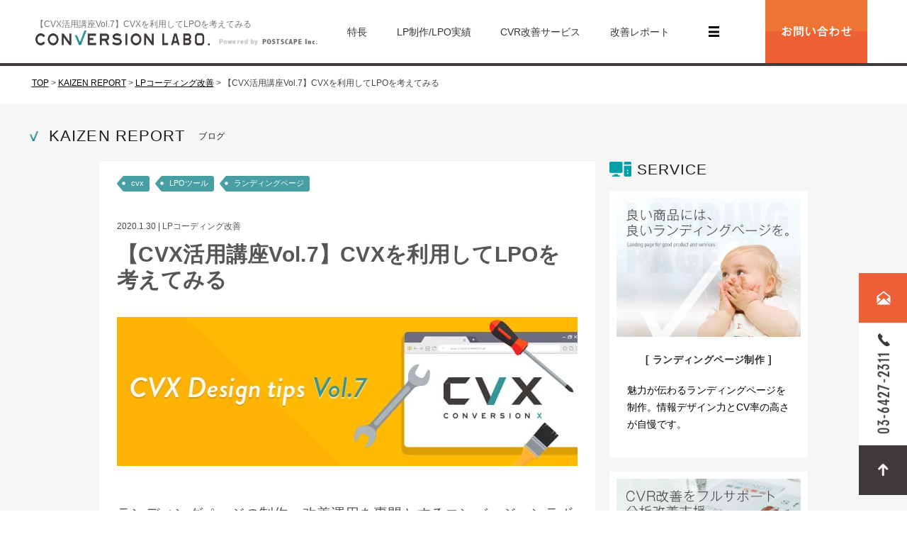

--- FILE ---
content_type: text/html; charset=UTF-8
request_url: https://conversion-labo.jp/report/8456/
body_size: 14507
content:
<!doctype html>
<!--[if lt IE 9]><html lang="ja" class="ie ie8"><![endif]-->
<!--[if IE 9]><html lang="ja" class="ie ie9"><![endif]-->
<!--[if (gt IE 9)|!(IE)]><!--><html lang="ja"><!--<![endif]-->
<head>
<meta charset="UTF-8">
<!-- Google Tag Manager -->
<script>(function(w,d,s,l,i){w[l]=w[l]||[];w[l].push({'gtm.start':
new Date().getTime(),event:'gtm.js'});var f=d.getElementsByTagName(s)[0],
j=d.createElement(s),dl=l!='dataLayer'?'&l='+l:'';j.async=true;j.src=
'https://www.googletagmanager.com/gtm.js?id='+i+dl;f.parentNode.insertBefore(j,f);
})(window,document,'script','dataLayer','GTM-P5QZXK4');</script>
<!-- End Google Tag Manager -->

<meta name="format-detection" content="telephone=no">
<meta name="viewport" content="width=device-width">
<link rel="shortcut icon" href="/favicon.ico?ver=1766707200">
<link rel="stylesheet" href="https://conversion-labo.jp/wp-content/themes/conversion_lab_v3/css/base.css?ver=1766707200">
<link rel="stylesheet" href="https://conversion-labo.jp/wp-content/themes/conversion_lab_v3/css/base_add.css?ver=1766707200">

		<!-- All in One SEO 4.8.1.1 - aioseo.com -->
		<title>【CVX活用講座Vol.7】CVXを利用してLPOを考えてみる | lp制作・改善のコンバージョンラボ</title>
	<meta name="description" content="LPOクリエイティブツール「CVX（シー・ブイ・エックス）」。デザイン・コーディングの専門知識がなくても簡単操作でLPの作成から公開、改善運用までLPにまつわるすべての作業をスピーディに一貫してインハウスで行うことができるサービスです。今回の記事では「CVXを利用してLPOを考えてみる」というテーマで、CVXを利用したLPO（ランディングページ最適化）についての施策を考えていきたいと思います。" />
	<meta name="robots" content="max-image-preview:large" />
	<meta name="author" content="postscape_admin"/>
	<meta name="keywords" content="cvx,lpoツール,ランディングページ" />
	<link rel="canonical" href="https://conversion-labo.jp/report/8456/" />
	<meta name="generator" content="All in One SEO (AIOSEO) 4.8.1.1" />
		<meta property="og:locale" content="ja_JP" />
		<meta property="og:site_name" content="lp制作・改善のコンバージョンラボ" />
		<meta property="og:type" content="article" />
		<meta property="og:title" content="【CVX活用講座Vol.7】CVXを利用してLPOを考えてみる | lp制作・改善のコンバージョンラボ" />
		<meta property="og:description" content="LPOクリエイティブツール「CVX（シー・ブイ・エックス）」。デザイン・コーディングの専門知識がなくても簡単操作でLPの作成から公開、改善運用までLPにまつわるすべての作業をスピーディに一貫してインハウスで行うことができるサービスです。今回の記事では「CVXを利用してLPOを考えてみる」というテーマで、CVXを利用したLPO（ランディングページ最適化）についての施策を考えていきたいと思います。" />
		<meta property="og:url" content="https://conversion-labo.jp/report/8456/" />
		<meta property="fb:app_id" content="344004015712693" />
		<meta property="og:image" content="https://conversion-labo.jp/wp-content/themes/conversion_lab_v3/images/common/labo_ogp_1200_630.png" />
		<meta property="og:image:secure_url" content="https://conversion-labo.jp/wp-content/themes/conversion_lab_v3/images/common/labo_ogp_1200_630.png" />
		<meta property="article:published_time" content="2020-01-30T08:00:47+09:00" />
		<meta property="article:modified_time" content="2021-01-03T12:59:42+09:00" />
		<meta name="twitter:card" content="summary_large_image" />
		<meta name="twitter:title" content="【CVX活用講座Vol.7】CVXを利用してLPOを考えてみる | lp制作・改善のコンバージョンラボ" />
		<meta name="twitter:description" content="LPOクリエイティブツール「CVX（シー・ブイ・エックス）」。デザイン・コーディングの専門知識がなくても簡単操作でLPの作成から公開、改善運用までLPにまつわるすべての作業をスピーディに一貫してインハウスで行うことができるサービスです。今回の記事では「CVXを利用してLPOを考えてみる」というテーマで、CVXを利用したLPO（ランディングページ最適化）についての施策を考えていきたいと思います。" />
		<meta name="twitter:image" content="https://conversion-labo.jp/wp-content/themes/conversion_lab_v3/images/common/labo_ogp_1200_630.png" />
		<script type="application/ld+json" class="aioseo-schema">
			{"@context":"https:\/\/schema.org","@graph":[{"@type":"Article","@id":"https:\/\/conversion-labo.jp\/report\/8456\/#article","name":"\u3010CVX\u6d3b\u7528\u8b1b\u5ea7Vol.7\u3011CVX\u3092\u5229\u7528\u3057\u3066LPO\u3092\u8003\u3048\u3066\u307f\u308b | lp\u5236\u4f5c\u30fb\u6539\u5584\u306e\u30b3\u30f3\u30d0\u30fc\u30b8\u30e7\u30f3\u30e9\u30dc","headline":"\u3010CVX\u6d3b\u7528\u8b1b\u5ea7Vol.7\u3011CVX\u3092\u5229\u7528\u3057\u3066LPO\u3092\u8003\u3048\u3066\u307f\u308b","author":{"@id":"https:\/\/conversion-labo.jp\/author\/postscape_admin\/#author"},"publisher":{"@id":"https:\/\/conversion-labo.jp\/#organization"},"image":{"@type":"ImageObject","url":"https:\/\/conversion-labo.jp\/wp-content\/uploads\/2020\/01\/CVX_vol.7_icatch.jpg","width":430,"height":300},"datePublished":"2020-01-30T17:00:47+09:00","dateModified":"2021-01-03T21:59:42+09:00","inLanguage":"ja","mainEntityOfPage":{"@id":"https:\/\/conversion-labo.jp\/report\/8456\/#webpage"},"isPartOf":{"@id":"https:\/\/conversion-labo.jp\/report\/8456\/#webpage"},"articleSection":"LP\u30b3\u30fc\u30c7\u30a3\u30f3\u30b0\u6539\u5584, LP\u5236\u4f5c\u306e\u6539\u5584\u30ec\u30dd\u30fc\u30c8, cvx, LPO\u30c4\u30fc\u30eb, \u30e9\u30f3\u30c7\u30a3\u30f3\u30b0\u30da\u30fc\u30b8"},{"@type":"BreadcrumbList","@id":"https:\/\/conversion-labo.jp\/report\/8456\/#breadcrumblist","itemListElement":[{"@type":"ListItem","@id":"https:\/\/conversion-labo.jp\/#listItem","position":1,"name":"\u5bb6","item":"https:\/\/conversion-labo.jp\/","nextItem":{"@type":"ListItem","@id":"https:\/\/conversion-labo.jp\/category\/report\/#listItem","name":"LP\u5236\u4f5c\u306e\u6539\u5584\u30ec\u30dd\u30fc\u30c8"}},{"@type":"ListItem","@id":"https:\/\/conversion-labo.jp\/category\/report\/#listItem","position":2,"name":"LP\u5236\u4f5c\u306e\u6539\u5584\u30ec\u30dd\u30fc\u30c8","previousItem":{"@type":"ListItem","@id":"https:\/\/conversion-labo.jp\/#listItem","name":"\u5bb6"}}]},{"@type":"Organization","@id":"https:\/\/conversion-labo.jp\/#organization","name":"lp\u5236\u4f5c\u30fb\u6539\u5584\u306e\u30b3\u30f3\u30d0\u30fc\u30b8\u30e7\u30f3\u30e9\u30dc","description":"\u30e9\u30f3\u30c7\u30a3\u30f3\u30b0\u30da\u30fc\u30b8\uff08LP\uff09\u3084\u30b5\u30a4\u30c8\u306e\u60c5\u5831\u30c7\u30b6\u30a4\u30f3\u3092\u7814\u7a76\u3057\u306a\u304c\u3089\u3001\u30b3\u30f3\u30d0\u30fc\u30b8\u30e7\u30f3\u306b\u3064\u306a\u304c\u308bLP\u5236\u4f5c\u3001\u904b\u7528\u652f\u63f4\u3092\u884c\u3063\u3066\u3044\u307e\u3059\u3002\u8a2a\u554f\u8005\u306b\u81ea\u7136\u3068\u9b45\u529b\u304c\u4f1d\u308f\u308b\u30c7\u30b6\u30a4\u30f3\u529b\u3068\u3001\u30b3\u30f3\u30d0\u30fc\u30b8\u30e7\u30f3\u7387\u306e\u9ad8\u3055\u304c\u81ea\u6162\u3067\u3059\u3002","url":"https:\/\/conversion-labo.jp\/"},{"@type":"Person","@id":"https:\/\/conversion-labo.jp\/author\/postscape_admin\/#author","url":"https:\/\/conversion-labo.jp\/author\/postscape_admin\/","name":"postscape_admin","image":{"@type":"ImageObject","@id":"https:\/\/conversion-labo.jp\/report\/8456\/#authorImage","url":"https:\/\/secure.gravatar.com\/avatar\/5701de4a730d7e84209b801bc7c0d93c?s=96&d=mm&r=g","width":96,"height":96,"caption":"postscape_admin"}},{"@type":"WebPage","@id":"https:\/\/conversion-labo.jp\/report\/8456\/#webpage","url":"https:\/\/conversion-labo.jp\/report\/8456\/","name":"\u3010CVX\u6d3b\u7528\u8b1b\u5ea7Vol.7\u3011CVX\u3092\u5229\u7528\u3057\u3066LPO\u3092\u8003\u3048\u3066\u307f\u308b | lp\u5236\u4f5c\u30fb\u6539\u5584\u306e\u30b3\u30f3\u30d0\u30fc\u30b8\u30e7\u30f3\u30e9\u30dc","description":"LPO\u30af\u30ea\u30a8\u30a4\u30c6\u30a3\u30d6\u30c4\u30fc\u30eb\u300cCVX\uff08\u30b7\u30fc\u30fb\u30d6\u30a4\u30fb\u30a8\u30c3\u30af\u30b9\uff09\u300d\u3002\u30c7\u30b6\u30a4\u30f3\u30fb\u30b3\u30fc\u30c7\u30a3\u30f3\u30b0\u306e\u5c02\u9580\u77e5\u8b58\u304c\u306a\u304f\u3066\u3082\u7c21\u5358\u64cd\u4f5c\u3067LP\u306e\u4f5c\u6210\u304b\u3089\u516c\u958b\u3001\u6539\u5584\u904b\u7528\u307e\u3067LP\u306b\u307e\u3064\u308f\u308b\u3059\u3079\u3066\u306e\u4f5c\u696d\u3092\u30b9\u30d4\u30fc\u30c7\u30a3\u306b\u4e00\u8cab\u3057\u3066\u30a4\u30f3\u30cf\u30a6\u30b9\u3067\u884c\u3046\u3053\u3068\u304c\u3067\u304d\u308b\u30b5\u30fc\u30d3\u30b9\u3067\u3059\u3002\u4eca\u56de\u306e\u8a18\u4e8b\u3067\u306f\u300cCVX\u3092\u5229\u7528\u3057\u3066LPO\u3092\u8003\u3048\u3066\u307f\u308b\u300d\u3068\u3044\u3046\u30c6\u30fc\u30de\u3067\u3001CVX\u3092\u5229\u7528\u3057\u305fLPO\uff08\u30e9\u30f3\u30c7\u30a3\u30f3\u30b0\u30da\u30fc\u30b8\u6700\u9069\u5316\uff09\u306b\u3064\u3044\u3066\u306e\u65bd\u7b56\u3092\u8003\u3048\u3066\u3044\u304d\u305f\u3044\u3068\u601d\u3044\u307e\u3059\u3002","inLanguage":"ja","isPartOf":{"@id":"https:\/\/conversion-labo.jp\/#website"},"breadcrumb":{"@id":"https:\/\/conversion-labo.jp\/report\/8456\/#breadcrumblist"},"author":{"@id":"https:\/\/conversion-labo.jp\/author\/postscape_admin\/#author"},"creator":{"@id":"https:\/\/conversion-labo.jp\/author\/postscape_admin\/#author"},"image":{"@type":"ImageObject","url":"https:\/\/conversion-labo.jp\/wp-content\/uploads\/2020\/01\/CVX_vol.7_icatch.jpg","@id":"https:\/\/conversion-labo.jp\/report\/8456\/#mainImage","width":430,"height":300},"primaryImageOfPage":{"@id":"https:\/\/conversion-labo.jp\/report\/8456\/#mainImage"},"datePublished":"2020-01-30T17:00:47+09:00","dateModified":"2021-01-03T21:59:42+09:00"},{"@type":"WebSite","@id":"https:\/\/conversion-labo.jp\/#website","url":"https:\/\/conversion-labo.jp\/","name":"lp\u5236\u4f5c\u30fb\u6539\u5584\u306e\u30b3\u30f3\u30d0\u30fc\u30b8\u30e7\u30f3\u30e9\u30dc","description":"\u30e9\u30f3\u30c7\u30a3\u30f3\u30b0\u30da\u30fc\u30b8\uff08LP\uff09\u3084\u30b5\u30a4\u30c8\u306e\u60c5\u5831\u30c7\u30b6\u30a4\u30f3\u3092\u7814\u7a76\u3057\u306a\u304c\u3089\u3001\u30b3\u30f3\u30d0\u30fc\u30b8\u30e7\u30f3\u306b\u3064\u306a\u304c\u308bLP\u5236\u4f5c\u3001\u904b\u7528\u652f\u63f4\u3092\u884c\u3063\u3066\u3044\u307e\u3059\u3002\u8a2a\u554f\u8005\u306b\u81ea\u7136\u3068\u9b45\u529b\u304c\u4f1d\u308f\u308b\u30c7\u30b6\u30a4\u30f3\u529b\u3068\u3001\u30b3\u30f3\u30d0\u30fc\u30b8\u30e7\u30f3\u7387\u306e\u9ad8\u3055\u304c\u81ea\u6162\u3067\u3059\u3002","inLanguage":"ja","publisher":{"@id":"https:\/\/conversion-labo.jp\/#organization"}}]}
		</script>
		<!-- All in One SEO -->

<link rel='dns-prefetch' href='//ajax.googleapis.com' />
<link rel='dns-prefetch' href='//s.w.org' />
<link rel='stylesheet' id='wp-block-library-css'  href='https://conversion-labo.jp/wp-includes/css/dist/block-library/style.min.css' type='text/css' media='all' />
<link rel="https://api.w.org/" href="https://conversion-labo.jp/wp-json/" /><link rel="alternate" type="application/json" href="https://conversion-labo.jp/wp-json/wp/v2/posts/8456" /><link rel="alternate" type="application/json+oembed" href="https://conversion-labo.jp/wp-json/oembed/1.0/embed?url=https%3A%2F%2Fconversion-labo.jp%2Freport%2F8456%2F" />
<link rel="alternate" type="text/xml+oembed" href="https://conversion-labo.jp/wp-json/oembed/1.0/embed?url=https%3A%2F%2Fconversion-labo.jp%2Freport%2F8456%2F&#038;format=xml" />
<script>
var ASSING_SP;
</script>
<!--[if lt IE 9]>
<script type="text/javascript" src="https://conversion-labo.jp/wp-content/themes/conversion_lab_v3/js/html5shiv.min.js"></script>
<script type="text/javascript" src="https://conversion-labo.jp/wp-content/themes/conversion_lab_v3/js/selectivizr-min.js"></script>
<![endif]-->
</head>
<body class="post-template-default single single-post postid-8456 single-format-standard post-classiceditor">
<!-- Google Tag Manager (noscript) -->
<noscript><iframe src="https://www.googletagmanager.com/ns.html?id=GTM-P5QZXK4"
height="0" width="0" style="display:none;visibility:hidden"></iframe></noscript>
<!-- End Google Tag Manager (noscript) -->

<div id="fb-root"></div>
<script async defer crossorigin="anonymous" src="https://connect.facebook.net/ja_JP/sdk.js#xfbml=1&version=v10.0" nonce="NVdi9DhX"></script>

<div id="wrapper">

<div id="js-gnav-fixed"></div>

<div id="sidenav">
	<ul>
		<li id="sidenav-contents">
			<p id="sidenav-btn"><img src="https://conversion-labo.jp/wp-content/themes/conversion_lab_v3/images/common/side_btn.png" alt="TEL 03-6427-2311 CONTACT" width="68" height="243"></p>
			<div id="sidenav-detail">
				<p class="copy">ランディングページの専門家に相談したい</p>
				<ul>
					<li class="contact_form">
						<div class="hl"><img src="https://conversion-labo.jp/wp-content/themes/conversion_lab_v3/images/common/side_contact.png" alt="WEBからの お問い合わせ" width="125" height="31"></div>
						<div class="btn">
							<a href="https://conversion-labo.jp/contact/"><img src="https://conversion-labo.jp/wp-content/themes/conversion_lab_v3/images/common/side_btn_contact.png" alt="お問い合わせフォームへ" width="227" height="69"></a>
						</div>
					</li>
					<li class="tel"><img src="https://conversion-labo.jp/wp-content/themes/conversion_lab_v3/images/common/side_telnum.png" alt="お気軽に お電話ください 03-6427-2311 平日10:00～18:00" width="401" height="94"></li>
				</ul>
			</div>
		</li>
				<li><a href="#wrapper"><img src="https://conversion-labo.jp/wp-content/themes/conversion_lab_v3/images/common/side_gotop.png" alt="ページ上部へ" width="68" height="70"></a></li>
			</ul>
</div><!-- / #sidenav -->

<div class="sidenav__modal">
	<div class="sidenav__modal-mask"></div>
	<div class="sidenav__modal-bg">
		<div class="sidenav__modal-inner">
			<div class="sidenav__modal-close">
				<span></span>
				<span></span>
			</div>
		</div>
	</div>
</div>
<!-- / .sidenav__modal -->

<header id="site-header" role="banner">
			<div class="header__inner inner">
			<div>
				<h2 class="header__sub">					【CVX活用講座Vol.7】CVXを利用してLPOを考えてみる				</h2>				<div class="header__logo">
					<a href="https://conversion-labo.jp/">
						<img src="https://conversion-labo.jp/wp-content/themes/conversion_lab_v3/images/common/main_logo04.png" alt="ランディングページ（LP・サイト）の情報デザイン研究所 コンバージョンラボ" width="285" height="24">
					</a>
				</div>
				<div class="header__powerd">
					<img src="https://conversion-labo.jp/wp-content/themes/conversion_lab_v3/images/common/powered_by02.png" alt="Powerd by POSTSCAPE Inc" width="139" height="10">
				</div>
			</div>
			<ul class="header__list">
				<li class="header__item">
					<a href="https://conversion-labo.jp/service_flow/#p-contents03">特長</a>
				</li>
				<li class="header__item">
					<a href="https://conversion-labo.jp/works/">LP制作/LPO実績</a>
				</li>
				<li class="header__item">
					<a href="https://conversion-labo.jp/service/">CVR改善サービス</a>
				</li>
				<li class="header__item">
					<a href="https://conversion-labo.jp/kaizen_report/">改善レポート</a>
				</li>
			</ul>
			<div class="header__hamburger-parent">
				<div class="header__hamburger">
					<span class="hamburger_bar"></span>
					<span class="hamburger_bar"></span>
					<span class="hamburger_bar"></span>
				</div>
				<div class="header__hamburger-inner">
					<div class="header__hamburger-nav">
						<div class="header__hamburger-nav_parent">
							<div class="header__hamburger-nav_child">
								<a href="https://conversion-labo.jp/whatislp/"><p>ランディングページとは？</p></a><br>
								<a href="https://conversion-labo.jp/faq/"><p>よくある質問</p></a><br>
								<a href="https://lpo.conversion-x.jp/lp02" target="_blank"><p>LPO支援ツール「CVX」</p></a><br>
								<a href="https://conversion-labo.jp/member/"><p>運営メンバー</p></a><br>
								<a href="https://conversion-labo.jp/corporate/"><p>運営会社</p></a>
							</div>
						</div>
					</div>
				</div>
			</div>
			<div>
				<a href="https://conversion-labo.jp/contact/"><img src="https://conversion-labo.jp/wp-content/themes/conversion_lab_v3/images/top/fv_contact.png" alt="お問い合わせフォーム" width="144" height="84"></a>
			</div>
		</div><!-- .inner -->
				</header><!-- / #site-header -->




	
	<nav id="breadcrumbs">
		<div class="inner">
			<ul class="breadcrumb__list clearfix">
				<li><a href="https://conversion-labo.jp/">TOP</a></li>
				<li>&gt;</li>
				<li><a href="https://conversion-labo.jp/kaizen_report/">KAIZEN REPORT</a></li>
								<li>&gt;</li>
				<li><a href="https://conversion-labo.jp/category/lp_coding/">LPコーディング改善</a></li>
				<li>&gt;</li>
				<li>【CVX活用講座Vol.7】CVXを利用してLPOを考えてみる</li>
							</ul>
		</div>
	</nav>

	<main id="site-main" role="main">
		<article id="container" role="article">

			<section class="inner">
				<div class="c-ttl__space">
					<h2 class="c-ttl__df">KAIZEN REPORT<span class="c-ttl__desc">ブログ</span></h2>
				</div>
			</section>

			<section class="p-contents inner">
				<div class="p-single inner02">

					<div class="p-contents-main">
													<div class="c-post__block">
								<h3 class="c-post__info"><span class="c-post__info-tags">
																				<a href="https://conversion-labo.jp/tag/cvx/" class="tag">cvx</a>
																					<a href="https://conversion-labo.jp/tag/lpo%e3%83%84%e3%83%bc%e3%83%ab/" class="tag">LPOツール</a>
																					<a href="https://conversion-labo.jp/tag/%e3%83%a9%e3%83%b3%e3%83%87%e3%82%a3%e3%83%b3%e3%82%b0%e3%83%9a%e3%83%bc%e3%82%b8/" class="tag">ランディングページ</a>
																		</span></h3>
								<p class="date_info">
									<span class="date">2020.1.30</span> |
									<a href="https://conversion-labo.jp/category/lp_coding/">LPコーディング改善</a>
								</p>

								<h1 class="c-post__single-ttl">【CVX活用講座Vol.7】CVXを利用してLPOを考えてみる</h1>
								<div class="c-post__body">
									
<figure class="wp-block-image"><img loading="lazy" width="650" height="210" src="https://conversion-labo.jp/wp-content/uploads/2020/01/CVX_vol.7_blog.jpg" alt="【CVX活用講座Vol.7】CVXを利用してLPOを考えてみる" class="wp-image-8475" srcset="https://conversion-labo.jp/wp-content/uploads/2020/01/CVX_vol.7_blog.jpg 650w, https://conversion-labo.jp/wp-content/uploads/2020/01/CVX_vol.7_blog-300x97.jpg 300w, https://conversion-labo.jp/wp-content/uploads/2020/01/CVX_vol.7_blog-386x125.jpg 386w, https://conversion-labo.jp/wp-content/uploads/2020/01/CVX_vol.7_blog-580x187.jpg 580w, https://conversion-labo.jp/wp-content/uploads/2020/01/CVX_vol.7_blog-99x32.jpg 99w, https://conversion-labo.jp/wp-content/uploads/2020/01/CVX_vol.7_blog-485x157.jpg 485w, https://conversion-labo.jp/wp-content/uploads/2020/01/CVX_vol.7_blog-275x89.jpg 275w" sizes="(max-width: 650px) 100vw, 650px" /></figure>



<p><br>ランディングページの制作・改善運用を専門とするコンバージョンラボが開発・提供するLPOクリエイティブツール「CVX（シー・ブイ・エックス）」。デザイン・コーディングの<strong>専門知識がなくても簡単操作でLPの作成から公開、改善運用までLPにまつわるすべての作業をスピーディに一貫してインハウスで行う</strong>ことができるサービスです。</p>



<p><br>前回のCVX活用講座の記事ではファビコンやOGPの設定方法など、<strong>CVXの機能を利用したランディングページに関する詳細な設定方法</strong>についてご紹介をさせていただきました。</p>



<p><br><strong>※前回の記事</strong></p>



<p><a href="https://conversion-labo.jp/report/lp_design/8318/"><span style="color: #3366ff;"><strong>【CVX活用講座Vol.6】CVXの機能を活用し、詳細なページ設定を行いランディングページを運用する ーカスタムHEADタグの活用方法についてー</strong></span></a></p>



<p><br>今回の記事ではCVXを利用したLPO（ランディングページ最適化）についての施策を考えていきたいと思います。<br><br></p>



<p></p>



<h2>ページ内で訴求したいキーワードをテキスト情報として多く配置する</h2>



<p><br>通常ランディングページは広告からの流入の受け皿となる最初に訪れるページのことを指し、1ページ内で商品やサービスの情報を集約させることにより、<strong>他のページへと遷移させることを避け、コンバージョンポイントのみへと流入を繋げる役割を果たすページであることが多い</strong>と思われます。</p>



<p><br>他のページへと離脱をさせないようにインパクトがありユーザーの目に付くページであることが求められるため、以前はテキスト情報も含めたデザイン性の高い画像のみでページを構成されるケースが多く見受けられました。<br><br></p>



<figure class="wp-block-image"><img loading="lazy" width="650" height="393" src="https://conversion-labo.jp/wp-content/uploads/2020/01/cvx_usecase07_img01.png" alt="図1.画像のみで構成されたランディングページ例" class="wp-image-8466" srcset="https://conversion-labo.jp/wp-content/uploads/2020/01/cvx_usecase07_img01.png 650w, https://conversion-labo.jp/wp-content/uploads/2020/01/cvx_usecase07_img01-300x181.png 300w, https://conversion-labo.jp/wp-content/uploads/2020/01/cvx_usecase07_img01-386x233.png 386w, https://conversion-labo.jp/wp-content/uploads/2020/01/cvx_usecase07_img01-580x351.png 580w, https://conversion-labo.jp/wp-content/uploads/2020/01/cvx_usecase07_img01-53x32.png 53w, https://conversion-labo.jp/wp-content/uploads/2020/01/cvx_usecase07_img01-485x293.png 485w, https://conversion-labo.jp/wp-content/uploads/2020/01/cvx_usecase07_img01-275x166.png 275w" sizes="(max-width: 650px) 100vw, 650px" /></figure>



<p>※図1.画像のみで構成されたランディングページ例</p>



<p><br>特にリニューアルをせず、昔から同じデザインのページをランディングページとして活用されているケースでは、上図のように画像のみで構成されているページを運用していることも今だにあるのではないでしょうか。</p>



<p><br>現在では、デザイン性の高いGoogleフォントなどのWebフォントが無料で使える機会が増えたため、<strong>テキスト装飾の自由度が上がっています</strong>。そのため、広告運用だけでなく検索流入も今後見越していくのであれば、<strong>コーディングの構成についての変更も考慮して改善していきましょう</strong>。<br><br></p>



<h3>1）LP内にページで重要となるキーワードを散りばめる</h3>



<p><br>ランディングページでは、比較的長いページ構成になることが多いため、テキスト量も必然的に増えるケースが多くあります。</p>



<p><br>そのため、そのページにとって重要と思われるワードやランディングページ内で紹介している商品やサービスに関して、<strong>ユーザーが求めている情報を吟味し、語句として配置する</strong>ことが求められます。</p>



<p><br>CVXで用意されているテンプレートは<strong>基本的にテキスト箇所は、画像ではなくデバイスフォントで構成されているため、自由にテキストを入力し配置することができます</strong>。<br><br></p>



<figure class="wp-block-image"><img loading="lazy" width="650" height="272" src="https://conversion-labo.jp/wp-content/uploads/2020/01/cvx_usecase07_img02.png" alt="図2.CVXで用意されているランディングページのテンプレート例" class="wp-image-8467" srcset="https://conversion-labo.jp/wp-content/uploads/2020/01/cvx_usecase07_img02.png 650w, https://conversion-labo.jp/wp-content/uploads/2020/01/cvx_usecase07_img02-300x126.png 300w, https://conversion-labo.jp/wp-content/uploads/2020/01/cvx_usecase07_img02-386x162.png 386w, https://conversion-labo.jp/wp-content/uploads/2020/01/cvx_usecase07_img02-580x243.png 580w, https://conversion-labo.jp/wp-content/uploads/2020/01/cvx_usecase07_img02-76x32.png 76w, https://conversion-labo.jp/wp-content/uploads/2020/01/cvx_usecase07_img02-485x203.png 485w, https://conversion-labo.jp/wp-content/uploads/2020/01/cvx_usecase07_img02-275x115.png 275w" sizes="(max-width: 650px) 100vw, 650px" /></figure>



<p>※図2.CVXで用意されているランディングページのテンプレート例<br></p>



<p><br>上図のように<strong>青枠がかかる箇所については、テキスト編集が可能</strong>になっているため、作成するページの内容に合わせてページを構成していきましょう。<br><br></p>



<h3>2）重要となるキーワードを選定する</h3>



<p><br>どういったキーワードを増やしてページを作成、改善していくかについては、例えばGoogle Adwordsを利用しているのであれば、「検索語句レポート」を確認し<strong>ユーザーの検索語句を把握する</strong>ことが参考になると思われます。<br><br></p>



<figure class="wp-block-image"><img loading="lazy" width="650" height="290" src="https://conversion-labo.jp/wp-content/uploads/2020/01/cvx_usecase07_img03.png" alt="図3.Google Adwords検索語句レポート例" class="wp-image-8468" srcset="https://conversion-labo.jp/wp-content/uploads/2020/01/cvx_usecase07_img03.png 650w, https://conversion-labo.jp/wp-content/uploads/2020/01/cvx_usecase07_img03-300x134.png 300w, https://conversion-labo.jp/wp-content/uploads/2020/01/cvx_usecase07_img03-386x172.png 386w, https://conversion-labo.jp/wp-content/uploads/2020/01/cvx_usecase07_img03-580x259.png 580w, https://conversion-labo.jp/wp-content/uploads/2020/01/cvx_usecase07_img03-72x32.png 72w, https://conversion-labo.jp/wp-content/uploads/2020/01/cvx_usecase07_img03-485x216.png 485w, https://conversion-labo.jp/wp-content/uploads/2020/01/cvx_usecase07_img03-275x123.png 275w" sizes="(max-width: 650px) 100vw, 650px" /></figure>



<p>※図3.Google Adwords検索語句レポート例</p>



<p><br>また、同業種の類似サービスのページで検索順位が高いものなどを参考にし、<strong>どのような切り口で訴求しているのか分析する</strong>ことも有効です。</p>



<p><br>同業他社の色々なサイトを閲覧することは、キーワードの選定だけでなく、どのようなオファーをしユーザー獲得に向けてページを構成しているのかを知ることができ、<strong>ランディングページにまつわることだけではなく、引いてはウェブマーケティングに関する知見を深めることができます</strong>。<br><br></p>



<h2>CVXでGoogleフォントを利用する</h2>



<p><br>ランディングページ内に重要となる語句を散りばめ、ページ内のコンテンツが固まったら、次はそのフォントのデザインを高めることを考えてみましょう。<br><br></p>



<h3>1）Googleフォントとは</h3>



<p><br>Googleフォントとは、<strong>Googleが無料で提供をしているWebフォントサービス</strong>です。通常Webページで表示されるフォントは、ユーザーが閲覧している端末にインストールされているフォントで表示されるようになっています。</p>



<p><br>しかし、Webフォントはサーバからフォントデータを取得してページ上にそのフォントを再現するため、<strong>ユーザーの動作環境に左右されず、どの端末でも同じフォントで閲覧することができる</strong>ようになります。</p>



<p><br>Webフォントの種類によっては、商用利用が難しいものや有料のものもございますが、<strong>Googleフォントは商用利用も可能</strong>であるため、デザイン性を高めたい場合にはぜひ活用してみましょう。<br><br></p>



<h3>2）使用したいGoogleフォントを選定する</h3>



<p><br>まずは、GoogleフォントのWebページ（<a href="https://fonts.google.com" target="_blank" rel="noreferrer noopener"><strong>https://fonts.google.com</strong></a>/）へと入り、ランディングページ内で使用するフォントを選定しましょう。</p>



<p><br>使用したいフォントが決まったら、各フォント説明の右上にある、<strong>「＋ボタン」をクリックすると、画面右下あたりに追加したフォントリストが出現します</strong>。</p>



<p><br>こちらのフォントリストから、<strong>追加したフォントデータの太さや斜体など、どこまで読み込むのかカスタマイズすることができます</strong>。</p>



<p><br>多くのフォントデータを読み込んでしまうと、大量のデータをランディングページ上から取得することになるため、ページの表示速度の低下を招くことがあります。そのため、<strong>本当に必要となるフォントのみを選定して利用する</strong>ように注意してください。</p>



<p><br>フォントの選定やカスタマイズが終わったら、リスト内のEMBEDに書かれているソースコードをコピーし、該当のランディングページへ読み込みを行いましょう。<br><br></p>



<figure class="wp-block-image"><img loading="lazy" width="650" height="587" src="https://conversion-labo.jp/wp-content/uploads/2020/01/cvx_usecase07_img04.png" alt="図4.Googleフォントの選択（Noto Sans JPの指定）" class="wp-image-8469" srcset="https://conversion-labo.jp/wp-content/uploads/2020/01/cvx_usecase07_img04.png 650w, https://conversion-labo.jp/wp-content/uploads/2020/01/cvx_usecase07_img04-300x271.png 300w, https://conversion-labo.jp/wp-content/uploads/2020/01/cvx_usecase07_img04-386x349.png 386w, https://conversion-labo.jp/wp-content/uploads/2020/01/cvx_usecase07_img04-580x524.png 580w, https://conversion-labo.jp/wp-content/uploads/2020/01/cvx_usecase07_img04-35x32.png 35w, https://conversion-labo.jp/wp-content/uploads/2020/01/cvx_usecase07_img04-485x438.png 485w, https://conversion-labo.jp/wp-content/uploads/2020/01/cvx_usecase07_img04-275x248.png 275w" sizes="(max-width: 650px) 100vw, 650px" /></figure>



<p>※図4.Googleフォントの選択（Noto Sans JPの指定）<br><br></p>



<h3>3）CVXでランディングページにGoogleフォントを読み込む</h3>



<p><br>CVXの管理画面へと移動します。まずは該当のランディングページのデザイン編集画面の右上から「CSS/Javascript」というボタンをクリック頂き、「デザイン用 CSS / JavaScript」の「HEADの最後」に、Googleフォントから取得したソースコードを記述し、&lt;style>タグを用いてCSSでフォントをご指定いただくことで、フォントを変更することが可能となっております。<br><br></p>



<p>ーーーーーーーーーーーーーーーーーーーーーー</p>



<p><br>&lt;!-- Googleフォントの読み込み --></p>



<p><br>&lt;link href="https://fonts.googleapis.com/css?family=Noto+Sans+JP:400,700&amp;display=swap" rel="stylesheet"></p>



<p><br>&lt;!-- Googleフォントの指定 --></p>



<p><br>&lt;style></p>



<p>body {font-family: 'Noto Sans JP', sans-serif;}</p>



<p>&lt;/style><br><br></p>



<p>ーーーーーーーーーーーーーーーーーーーーーー</p>



<p><br>実際の公開ページでは下記のように、フォントが変わります。デザイン性を高めるために、<strong>制作しているページのデザインテイストに合ったフォントを選定</strong>して利用しましょう。<br><br></p>



<p><strong>BEFORE</strong></p>



<figure class="wp-block-image"><img loading="lazy" width="650" height="233" src="https://conversion-labo.jp/wp-content/uploads/2020/01/cvx_usecase07_img05.png" alt="CVXでのGoogleフォントの利用例" class="wp-image-8470" srcset="https://conversion-labo.jp/wp-content/uploads/2020/01/cvx_usecase07_img05.png 650w, https://conversion-labo.jp/wp-content/uploads/2020/01/cvx_usecase07_img05-300x108.png 300w, https://conversion-labo.jp/wp-content/uploads/2020/01/cvx_usecase07_img05-386x138.png 386w, https://conversion-labo.jp/wp-content/uploads/2020/01/cvx_usecase07_img05-580x208.png 580w, https://conversion-labo.jp/wp-content/uploads/2020/01/cvx_usecase07_img05-89x32.png 89w, https://conversion-labo.jp/wp-content/uploads/2020/01/cvx_usecase07_img05-485x174.png 485w, https://conversion-labo.jp/wp-content/uploads/2020/01/cvx_usecase07_img05-275x99.png 275w" sizes="(max-width: 650px) 100vw, 650px" /></figure>



<p><strong>AFTER</strong></p>



<figure class="wp-block-image"><img loading="lazy" width="650" height="233" src="https://conversion-labo.jp/wp-content/uploads/2020/01/cvx_usecase07_img06.png" alt="CVXでのGoogleフォントの利用例" class="wp-image-8471" srcset="https://conversion-labo.jp/wp-content/uploads/2020/01/cvx_usecase07_img06.png 650w, https://conversion-labo.jp/wp-content/uploads/2020/01/cvx_usecase07_img06-300x108.png 300w, https://conversion-labo.jp/wp-content/uploads/2020/01/cvx_usecase07_img06-386x138.png 386w, https://conversion-labo.jp/wp-content/uploads/2020/01/cvx_usecase07_img06-580x208.png 580w, https://conversion-labo.jp/wp-content/uploads/2020/01/cvx_usecase07_img06-89x32.png 89w, https://conversion-labo.jp/wp-content/uploads/2020/01/cvx_usecase07_img06-485x174.png 485w, https://conversion-labo.jp/wp-content/uploads/2020/01/cvx_usecase07_img06-275x99.png 275w" sizes="(max-width: 650px) 100vw, 650px" /></figure>



<p>※図5,6.CVXでのGoogleフォントの利用例</p>



<p>（メイリオフォントからNoto Sans JPへの変更）<br><br></p>



<h2>画像のaltタグを設定する</h2>



<p><br>ランディングページのテキスト周りに関する見直しが終わったら、次は画像に目を向けていきましょう。画像に関してもテキスト箇所と同様にそのページに<strong>最適化された画像情報を配置する必要があります</strong>。<br><br></p>



<p></p>



<h3>1）altタグとは</h3>



<p><br>altタグとは、<span style="font-weight: 400;">alternate</span>の略で代替を意味し、<strong>その画像コンテンツが意味するものを説明するために用いられるタグ</strong>になります。</p>



<p><br>Googleはコンテンツの文脈に沿った有用となる代替テキストを設定するように促しているため、できる限りこちらの設定をするようにしましょう。</p>



<p><br>また、<strong>altタグにはキーワードを羅列するようなことはせず、情報を簡潔に伝えられるような語句に設定する</strong>ことについてもお気をつけください。<br><br></p>



<h3>2）CVXでのaltタグの設定について</h3>



<p><br>CVXで画像にaltタグを設定する方法は、デザイン編集画面において、画像をクリックする必要があります。</p>



<p><br>画像をクリックすると、画像に関する編集窓が出現し<strong>、alt属性というタブ</strong>があります。</p>



<p><br>こちらにテキスト入力欄があるので、<strong>選択している画像に合った情報を入力し保存をしましょう。そうすることでalt属性を設定することができます</strong>。</p>



<p><br>作成中のランディングページで配置されている画像に対しては、<strong>可能な限り全ての画像に対してこの設定を行いましょう</strong>。</p>



<p><br>なお、背景画像として登録されている画像に関してはこちらの設定をご利用することはできません。<br><br></p>



<figure class="wp-block-image"><img loading="lazy" width="650" height="535" src="https://conversion-labo.jp/wp-content/uploads/2020/01/cvx_usecase07_img07.png" alt="図7.CVX画像設定画面、alt属性の設定" class="wp-image-8472" srcset="https://conversion-labo.jp/wp-content/uploads/2020/01/cvx_usecase07_img07.png 650w, https://conversion-labo.jp/wp-content/uploads/2020/01/cvx_usecase07_img07-300x247.png 300w, https://conversion-labo.jp/wp-content/uploads/2020/01/cvx_usecase07_img07-386x318.png 386w, https://conversion-labo.jp/wp-content/uploads/2020/01/cvx_usecase07_img07-580x477.png 580w, https://conversion-labo.jp/wp-content/uploads/2020/01/cvx_usecase07_img07-39x32.png 39w, https://conversion-labo.jp/wp-content/uploads/2020/01/cvx_usecase07_img07-485x399.png 485w, https://conversion-labo.jp/wp-content/uploads/2020/01/cvx_usecase07_img07-275x226.png 275w" sizes="(max-width: 650px) 100vw, 650px" /></figure>



<p>※図7.CVX画像設定画面、alt属性の設定<br><br></p>





<h2>まとめ</h2>





<p><br>本記事では細かな点ではありますが、CVXでLPO（ランディングページ最適化）を行う際のアドバイスについてご説明させて頂きました。ランディングページは制作して終わりではなく、CVという成果につなげるため、定期的にブラッシュアップしていくことが求められています。<br><br></p>



<p><strong>CVXでは画像の入れ替えやテキストの編集が手軽に行えるため、ページの更新性を促進することができるツール</strong>となっております。<br></p>





<p>また、現在約200種類ものランディングページ専用テンプレートがあり、様々な業種のLPを用意しておりますので、LPOを自社で行いたいとお考えの際には、ぜひCVXの無料トライアルをお試しください。<br><br></p>



<p><span style="color: #3366ff;"><a style="color: #3366ff;" href="https://lpo.conversion-x.jp/lp02" target="_blank" rel="noopener"><strong>CVXについて、詳しく知りたい方はこちら</strong></a></span></p>

									<div class="clearfix">
										<ul class="c-social-bookmark">    <li id="twitter">        <a href="https://twitter.com/share" class="twitter-share-button">Tweet</a>        <script>            !function(d,s,id){                var js,fjs=d.getElementsByTagName(s)[0];                if(!d.getElementById(id)){                    js=d.createElement(s);js.id=id;js.src="//platform.twitter.com/widgets.js";                    fjs.parentNode.insertBefore(js,fjs);                }            }(document,"script","twitter-wjs");        </script>    </li>    <li id="facebook">        <div class="fb-like" data-href="https://conversion-labo.jp/report/8456/" data-width="" data-layout="standard" data-action="like" data-size="small" data-share="false" data-lazy="true"></div>    </li>    <li id="hatena">        <a href="http://b.hatena.ne.jp/entry/https://conversion-labo.jp/report/8456/" class="hatena-bookmark-button" data-hatena-bookmark-title="【CVX活用講座Vol.7】CVXを利用してLPOを考えてみる | lp制作・改善のコンバージョンラボ" data-hatena-bookmark-layout="simple" title="このエントリーをはてなブックマークに追加">            <img src="https://b.st-hatena.com/images/entry-button/button-only.gif" alt="このエントリーをはてなブックマークに追加" width="20" height="20" style="border: none;"></a>        <script type="text/javascript" src="https://b.st-hatena.com/js/bookmark_button.js" charset="utf-8" async="async"></script>    </li></ul><!-- / .c-social-bookmark -->									</div>
								</div>
							</div>

							<ul class="rp-post__list clearfix">
								<li class="rp-post__item">
	<div class="rp-post__head clearfix">
		<div class="rp-post__head-thumbnail-m">
			<a href="https://conversion-labo.jp/report/lp_coding/10430/"><img width="253" height="168" src="https://conversion-labo.jp/wp-content/uploads/2022/02/CVX_vol.18_icatch-253x168.jpg" class="attachment-report-thumb-m size-report-thumb-m wp-post-image" alt="【CVX活用講座Vol.18】新機能 「ヘッダー/フッター固定機能」を活用しユーザビリティを高める" loading="lazy" srcset="https://conversion-labo.jp/wp-content/uploads/2022/02/CVX_vol.18_icatch-253x168.jpg 253w, https://conversion-labo.jp/wp-content/uploads/2022/02/CVX_vol.18_icatch-46x32.jpg 46w" sizes="(max-width: 253px) 100vw, 253px" /></a>
		</div>
		<p class="rp-post__date-info">
			<span class="date">2022.2.25</span>
			<a href="https://conversion-labo.jp/category/lp_coding/" class="category">LPコーディング改善</a>
		</p>
	</div>
	<div class="rp-post__body">
		<h2 class="rp-post__body-ttl"><a href="https://conversion-labo.jp/report/lp_coding/10430/">【CVX活用講座Vol.18】新機能 「ヘッダー/フッター固定機能」を活用しユーザビリティを高める</a></h2>
	</div>
</li><!-- / .rp-post__item -->
<li class="rp-post__item">
	<div class="rp-post__head clearfix">
		<div class="rp-post__head-thumbnail-m">
			<a href="https://conversion-labo.jp/report/lp_coding/13906/"><img width="253" height="168" src="https://conversion-labo.jp/wp-content/uploads/2025/07/CVX_vol.38_icatch-253x168.jpg" class="attachment-report-thumb-m size-report-thumb-m wp-post-image" alt="【CVX活用講座Vol.38】CVXをチームで使いこなす！「メンバー招待機能」と「ログイン認証の切り替え方法」のご案内" loading="lazy" srcset="https://conversion-labo.jp/wp-content/uploads/2025/07/CVX_vol.38_icatch-253x168.jpg 253w, https://conversion-labo.jp/wp-content/uploads/2025/07/CVX_vol.38_icatch-46x32.jpg 46w" sizes="(max-width: 253px) 100vw, 253px" /></a>
		</div>
		<p class="rp-post__date-info">
			<span class="date">2025.7.29</span>
			<a href="https://conversion-labo.jp/category/lp_coding/" class="category">LPコーディング改善</a>
		</p>
	</div>
	<div class="rp-post__body">
		<h2 class="rp-post__body-ttl"><a href="https://conversion-labo.jp/report/lp_coding/13906/">【CVX活用講座Vol.38】CVXをチームで使いこなす！「メンバー招待機能」と「ログイン認証の切り替え方法」のご案内</a></h2>
	</div>
</li><!-- / .rp-post__item -->
<li class="rp-post__item">
	<div class="rp-post__head clearfix">
		<div class="rp-post__head-thumbnail-m">
			<a href="https://conversion-labo.jp/report/lp_coding/6739/"><img width="253" height="168" src="https://conversion-labo.jp/wp-content/uploads/2018/01/Le_eye_catch-253x168.jpg" class="attachment-report-thumb-m size-report-thumb-m wp-post-image" alt="高品質なランディングページ開発ができるエンジニアになるまで" loading="lazy" srcset="https://conversion-labo.jp/wp-content/uploads/2018/01/Le_eye_catch-253x168.jpg 253w, https://conversion-labo.jp/wp-content/uploads/2018/01/Le_eye_catch-46x32.jpg 46w" sizes="(max-width: 253px) 100vw, 253px" /></a>
		</div>
		<p class="rp-post__date-info">
			<span class="date">2018.1.22</span>
			<a href="https://conversion-labo.jp/category/lp_coding/" class="category">LPコーディング改善</a>
		</p>
	</div>
	<div class="rp-post__body">
		<h2 class="rp-post__body-ttl"><a href="https://conversion-labo.jp/report/lp_coding/6739/">高品質なランディングページ開発ができるエンジニアになるまで</a></h2>
	</div>
</li><!-- / .rp-post__item -->
<li class="rp-post__item">
	<div class="rp-post__head clearfix">
		<div class="rp-post__head-thumbnail-m">
			<a href="https://conversion-labo.jp/report/lp_coding/7623/"><img width="253" height="168" src="https://conversion-labo.jp/wp-content/uploads/2018/11/res_eye_catch-253x168.jpg" class="attachment-report-thumb-m size-report-thumb-m wp-post-image" alt="webサイトやランディングページにおける、レスポンシブデザインのメリット・デメリット" loading="lazy" srcset="https://conversion-labo.jp/wp-content/uploads/2018/11/res_eye_catch-253x168.jpg 253w, https://conversion-labo.jp/wp-content/uploads/2018/11/res_eye_catch-46x32.jpg 46w" sizes="(max-width: 253px) 100vw, 253px" /></a>
		</div>
		<p class="rp-post__date-info">
			<span class="date">2018.11.30</span>
			<a href="https://conversion-labo.jp/category/lp_coding/" class="category">LPコーディング改善</a>
		</p>
	</div>
	<div class="rp-post__body">
		<h2 class="rp-post__body-ttl"><a href="https://conversion-labo.jp/report/lp_coding/7623/">webサイトやランディングページにおける、レスポンシブデザインのメリット・デメリット</a></h2>
	</div>
</li><!-- / .rp-post__item -->
							</ul>
											</div>

					<aside id="site-sidebar" role="complementary">

	<h3 class="s__bnr-ttl service">SERVICE</h3>

	<a class="s__bnr-box" href="https://conversion-labo.jp/lp_ver02/">
		<p><img src="https://conversion-labo.jp/wp-content/themes/conversion_lab_v3/images/common/blog_title_img.webp" alt="良い商品には、良いランディングページを。" loading="lazy" width="260" height="196"></p>
		<p class="img_text">[ ランディングページ制作 ]</p>
		<p class="text01">
			魅力が伝わるランディングページを制作。情報デザイン力とCV率の高さが自慢です。
		</p>
	</a><!-- .s__bnr-box -->

	<a class="s__bnr-box" href="https://conversion-labo.jp/lp_kaizen/">
		<p><img src="https://conversion-labo.jp/wp-content/themes/conversion_lab_v3/images/common/blog_bnr_lp_kaizen_img.webp" alt="CVR改善をフルサポート 分析改善支援" loading="lazy" width="260" height="196"></p>
		<p class="img_text">[ サイト/LP改善 ]</p>
		<p class="text01">
			サイト/LPの分析・改修・検証サービス。コンバージョン改善をフルサポートします。
		</p>
	</a><!-- .s__bnr-box -->

	<a class="s__bnr-box cvx" href="https://lpo.conversion-x.jp/lp02" target="_blank">
		<p><img src="https://conversion-labo.jp/wp-content/themes/conversion_lab_v3/images/common/blog_bnr_cvx_img.webp" alt="LPOクリエイティブ改善支援ツール「CVX」" loading="lazy" width="260" height="196"></p>
		<p class="img_text">[ LPOクリエイティブ改善支援ツール ]</p>
		<p class="text01">
			インハウスで、ランディングページの新規制作から、改善までを行えるクラウド型LPOツール。
		</p>
	</a><!-- .s__bnr-box -->

	<a class="s__bnr-box" href="https://conversion-labo.jp/site/">
		<p><img src="https://conversion-labo.jp/wp-content/themes/conversion_lab_v3/images/common/blog_bnr_website_img.webp" alt="良い商品には良いwebサイトを。" loading="lazy" width="260" height="196"></p>
		<p class="img_text">[ Webサイト制作 ]</p>
		<p class="text01">
			LP制作/LPOの知見をもとにCV導線に強いWebサイトを制作します。
		</p>
	</a><!-- .s__bnr-box -->

	<a class="s__bnr-box" href="https://conversion-labo.jp/in-house_lpo/">
		<p><img src="https://conversion-labo.jp/wp-content/themes/conversion_lab_v3/images/common/blog_bnr_inhouselpo_img.webp" alt="CVRの改善スキームを自社内に定着させる" loading="lazy" width="260" height="196"></p>
		<p class="img_text">[ インハウス LPO支援 ]</p>
		<p class="text01">
			外注コスト削減/若手社員育成の観点から、LPOをインハウス化したいと考えている企業様向けのサービスです。
		</p>
	</a><!-- .s__bnr-box -->

	<h3 class="s__bnr-ttl book">BOOK</h3>

	<a class="s__bnr-box" href="https://conversion-labo.jp/designmethod/">
		<p><img src="https://conversion-labo.jp/wp-content/themes/conversion_lab_v3/images/common/blog_bnr_book_img.jpg" alt="ランディングページ デザインメソッド" loading="lazy" width="260" height="196"></p>
		<p class="img_text">[ BOOK ]</p>
		<p class="text01">
			ランディングページ制作の専門書ができました。(エムディエヌコーポレーション発行)
		</p>
	</a><!-- .s__bnr-box -->

	<a class="s__bnr-box" href="https://conversion-labo.jp/100method/">
		<p><img src="https://conversion-labo.jp/wp-content/themes/conversion_lab_v3/images/common/blog_bnr_book_img02.jpg" alt="ランディングページ 成果を上げる100のメソッド" loading="lazy" width="260" height="196"></p>
		<p class="img_text">[ BOOK ]</p>
		<p class="text01">
			ランディングページ改善の専門書ができました。(エムディエヌコーポレーション発行)
		</p>
	</a><!-- .s__bnr-box -->


	<div id="searchbox">
		<h3 class="s__ttl">SEARCH</h3>
		<div class="s__form">
			<form role="search" method="get" id="searchform" action="/">
				<input type="text" value="" name="s" id="s">
				<img src="https://conversion-labo.jp/wp-content/themes/conversion_lab_v3/images/common/ico_search.png" alt="SEARCH" id="searchicon" loading="lazy" width="33" height="32">
			</form>
		</div>
	</div><!-- / #searchbox -->


	<div class="s__post-box">
		<h3 class="s__ttl">CATEGORIES</h3>
					<ul class="s__post-list">
					<li class="cat-item cat-item-87"><a href="https://conversion-labo.jp/category/report/lp_coding/">LPコーディング改善</a> (23)
</li>
	<li class="cat-item cat-item-4"><a href="https://conversion-labo.jp/category/report/lp_design/">LPデザイン制作の改善</a> (109)
</li>
	<li class="cat-item cat-item-19"><a href="https://conversion-labo.jp/category/report/lp_report/">LP運用レポート</a> (17)
</li>
	<li class="cat-item cat-item-14"><a href="https://conversion-labo.jp/category/report/analyze/">アクセス解析の改善</a> (22)
</li>
	<li class="cat-item cat-item-13"><a href="https://conversion-labo.jp/category/report/lp_form/">フォームの改善</a> (4)
</li>
	<li class="cat-item cat-item-3"><a href="https://conversion-labo.jp/category/report/lp_ad/">広告運用の改善</a> (13)
</li>
			</ul>
			</div><!-- .s__post-box -->

	<div class="s__post-box">
		<h3 class="s__ttl">NEW REPORT</h3>
		<ul class="s__post-list">
							<li class="s__post-thumb">
					<p class="s__post-date">2025.12.23</p>

					<a class="thumb" href="https://conversion-labo.jp/report/lp_design/14228/">
						<img width="75" height="55" src="https://conversion-labo.jp/wp-content/uploads/2025/12/CVX_vol41-75x55.jpg" class="attachment-report-thumb-s size-report-thumb-s wp-post-image" alt="【CVX活用講座Vol.41】HTML/CSS編集機能を使って背景色を変更する方法とGoogle GeminiでLPの配色パターンを自動生成する方法" loading="lazy" />					</a>
					<div class="s__post-cate"><a href="https://conversion-labo.jp/category/lp_design/">LPデザイン制作の改善</a></div>
					<p>
						<a href="https://conversion-labo.jp/report/lp_design/14228/">【CVX活用講座Vol.41】HTML/CSS編集機能を使って背景色を変更する方法とGoogle GeminiでLPの配色パターンを自動生成する方法</a>
					</p>
				</li>
							<li class="s__post-thumb">
					<p class="s__post-date">2025.11.28</p>

					<a class="thumb" href="https://conversion-labo.jp/report/lp_design/14206/">
						<img width="75" height="55" src="https://conversion-labo.jp/wp-content/uploads/2025/11/eyecatch02-75x55.jpg" class="attachment-report-thumb-s size-report-thumb-s wp-post-image" alt="ランディングページにおける写真の訴求力~成果を高めるビジュアル戦略~" loading="lazy" />					</a>
					<div class="s__post-cate"><a href="https://conversion-labo.jp/category/lp_design/">LPデザイン制作の改善</a></div>
					<p>
						<a href="https://conversion-labo.jp/report/lp_design/14206/">ランディングページにおける写真の訴求力~成果を高めるビジュアル戦略~</a>
					</p>
				</li>
							<li class="s__post-thumb">
					<p class="s__post-date">2025.10.31</p>

					<a class="thumb" href="https://conversion-labo.jp/report/lp_design/14167/">
						<img width="75" height="55" src="https://conversion-labo.jp/wp-content/uploads/2025/10/blog_eye_catch-75x55.png" class="attachment-report-thumb-s size-report-thumb-s wp-post-image" alt="採用難の時代にニーズが高まる、人材採用LP（ランディングページ）の考え方と制作事例のご紹介" loading="lazy" />					</a>
					<div class="s__post-cate"><a href="https://conversion-labo.jp/category/lp_design/">LPデザイン制作の改善</a></div>
					<p>
						<a href="https://conversion-labo.jp/report/lp_design/14167/">採用難の時代にニーズが高まる、人材採用LP（ランディングページ）の考え方と制作事例のご紹介</a>
					</p>
				</li>
							<li class="s__post-thumb">
					<p class="s__post-date">2025.10.29</p>

					<a class="thumb" href="https://conversion-labo.jp/report/lp_coding/14126/">
						<img width="75" height="55" src="https://conversion-labo.jp/wp-content/uploads/2025/10/ac4bef6f756bf3b92ff7e047686dba55-75x55.gif" class="attachment-report-thumb-s size-report-thumb-s wp-post-image" alt="【CVX活用講座Vol.40】CVXで動画LPを作成しよう！" loading="lazy" />					</a>
					<div class="s__post-cate"><a href="https://conversion-labo.jp/category/lp_coding/">LPコーディング改善</a></div>
					<p>
						<a href="https://conversion-labo.jp/report/lp_coding/14126/">【CVX活用講座Vol.40】CVXで動画LPを作成しよう！</a>
					</p>
				</li>
							<li class="s__post-thumb">
					<p class="s__post-date">2025.9.30</p>

					<a class="thumb" href="https://conversion-labo.jp/report/lp_design/14079/">
						<img width="75" height="55" src="https://conversion-labo.jp/wp-content/uploads/2025/09/btob_btoc_design-75x55.jpg" class="attachment-report-thumb-s size-report-thumb-s wp-post-image" alt="ランディングページにおける色（カラー）の戦略と設計方法" loading="lazy" />					</a>
					<div class="s__post-cate"><a href="https://conversion-labo.jp/category/lp_design/">LPデザイン制作の改善</a></div>
					<p>
						<a href="https://conversion-labo.jp/report/lp_design/14079/">ランディングページにおける色（カラー）の戦略と設計方法</a>
					</p>
				</li>
					</ul>
	</div><!-- .s__post-box -->

	<div id="anchor-archives" class="s__post-box">
		<h3 class="s__ttl">ARCHIVES</h3>
		<ul id="js-archives01" class="s__post-list">
					<li>
				<a href="https://conversion-labo.jp/date/2025/12">
					2025年12月
				</a>&nbsp;(1)
			</li>
								<li>
				<a href="https://conversion-labo.jp/date/2025/11">
					2025年11月
				</a>&nbsp;(1)
			</li>
								<li>
				<a href="https://conversion-labo.jp/date/2025/10">
					2025年10月
				</a>&nbsp;(2)
			</li>
								<li>
				<a href="https://conversion-labo.jp/date/2025/09">
					2025年9月
				</a>&nbsp;(1)
			</li>
								<li>
				<a href="https://conversion-labo.jp/date/2025/08">
					2025年8月
				</a>&nbsp;(2)
			</li>
								<li>
				<a href="https://conversion-labo.jp/date/2025/07">
					2025年7月
				</a>&nbsp;(2)
			</li>
								<li>
				<a href="https://conversion-labo.jp/date/2025/06">
					2025年6月
				</a>&nbsp;(1)
			</li>
								<li>
				<a href="https://conversion-labo.jp/date/2025/05">
					2025年5月
				</a>&nbsp;(2)
			</li>
								<li>
				<a href="https://conversion-labo.jp/date/2025/04">
					2025年4月
				</a>&nbsp;(1)
			</li>
								<li>
				<a href="https://conversion-labo.jp/date/2025/03">
					2025年3月
				</a>&nbsp;(1)
			</li>
								<li>
				<a href="https://conversion-labo.jp/date/2025/02">
					2025年2月
				</a>&nbsp;(1)
			</li>
								<li>
				<a href="https://conversion-labo.jp/date/2025/01">
					2025年1月
				</a>&nbsp;(2)
			</li>
					</ul>
		<div id="js-btn-more" class="btn-more u-target"><img src="https://conversion-labo.jp/wp-content/themes/conversion_lab_v3/images/common/blog_btn_more.png" alt="LOAD MORE" loading="lazy" width="280" height="40"></div>
		<ul id="js-archives02" class="s__post-list">
								<li>
				<a href="https://conversion-labo.jp/date/2024/12">
					2024年12月
				</a>&nbsp;(3)
			</li>
								<li>
				<a href="https://conversion-labo.jp/date/2024/11">
					2024年11月
				</a>&nbsp;(1)
			</li>
								<li>
				<a href="https://conversion-labo.jp/date/2024/10">
					2024年10月
				</a>&nbsp;(1)
			</li>
								<li>
				<a href="https://conversion-labo.jp/date/2024/09">
					2024年9月
				</a>&nbsp;(1)
			</li>
								<li>
				<a href="https://conversion-labo.jp/date/2024/08">
					2024年8月
				</a>&nbsp;(1)
			</li>
								<li>
				<a href="https://conversion-labo.jp/date/2024/07">
					2024年7月
				</a>&nbsp;(1)
			</li>
								<li>
				<a href="https://conversion-labo.jp/date/2024/06">
					2024年6月
				</a>&nbsp;(1)
			</li>
								<li>
				<a href="https://conversion-labo.jp/date/2024/05">
					2024年5月
				</a>&nbsp;(1)
			</li>
								<li>
				<a href="https://conversion-labo.jp/date/2024/04">
					2024年4月
				</a>&nbsp;(1)
			</li>
								<li>
				<a href="https://conversion-labo.jp/date/2024/03">
					2024年3月
				</a>&nbsp;(1)
			</li>
								<li>
				<a href="https://conversion-labo.jp/date/2024/02">
					2024年2月
				</a>&nbsp;(2)
			</li>
								<li>
				<a href="https://conversion-labo.jp/date/2024/01">
					2024年1月
				</a>&nbsp;(1)
			</li>
								<li>
				<a href="https://conversion-labo.jp/date/2023/12">
					2023年12月
				</a>&nbsp;(1)
			</li>
								<li>
				<a href="https://conversion-labo.jp/date/2023/11">
					2023年11月
				</a>&nbsp;(1)
			</li>
								<li>
				<a href="https://conversion-labo.jp/date/2023/10">
					2023年10月
				</a>&nbsp;(1)
			</li>
								<li>
				<a href="https://conversion-labo.jp/date/2023/09">
					2023年9月
				</a>&nbsp;(1)
			</li>
								<li>
				<a href="https://conversion-labo.jp/date/2023/08">
					2023年8月
				</a>&nbsp;(1)
			</li>
								<li>
				<a href="https://conversion-labo.jp/date/2023/07">
					2023年7月
				</a>&nbsp;(1)
			</li>
								<li>
				<a href="https://conversion-labo.jp/date/2023/06">
					2023年6月
				</a>&nbsp;(1)
			</li>
								<li>
				<a href="https://conversion-labo.jp/date/2023/05">
					2023年5月
				</a>&nbsp;(1)
			</li>
								<li>
				<a href="https://conversion-labo.jp/date/2023/04">
					2023年4月
				</a>&nbsp;(1)
			</li>
								<li>
				<a href="https://conversion-labo.jp/date/2023/03">
					2023年3月
				</a>&nbsp;(1)
			</li>
								<li>
				<a href="https://conversion-labo.jp/date/2023/02">
					2023年2月
				</a>&nbsp;(1)
			</li>
								<li>
				<a href="https://conversion-labo.jp/date/2023/01">
					2023年1月
				</a>&nbsp;(1)
			</li>
								<li>
				<a href="https://conversion-labo.jp/date/2022/12">
					2022年12月
				</a>&nbsp;(1)
			</li>
								<li>
				<a href="https://conversion-labo.jp/date/2022/11">
					2022年11月
				</a>&nbsp;(1)
			</li>
								<li>
				<a href="https://conversion-labo.jp/date/2022/10">
					2022年10月
				</a>&nbsp;(2)
			</li>
								<li>
				<a href="https://conversion-labo.jp/date/2022/09">
					2022年9月
				</a>&nbsp;(2)
			</li>
								<li>
				<a href="https://conversion-labo.jp/date/2022/08">
					2022年8月
				</a>&nbsp;(1)
			</li>
								<li>
				<a href="https://conversion-labo.jp/date/2022/07">
					2022年7月
				</a>&nbsp;(1)
			</li>
								<li>
				<a href="https://conversion-labo.jp/date/2022/06">
					2022年6月
				</a>&nbsp;(2)
			</li>
								<li>
				<a href="https://conversion-labo.jp/date/2022/05">
					2022年5月
				</a>&nbsp;(1)
			</li>
								<li>
				<a href="https://conversion-labo.jp/date/2022/04">
					2022年4月
				</a>&nbsp;(1)
			</li>
								<li>
				<a href="https://conversion-labo.jp/date/2022/03">
					2022年3月
				</a>&nbsp;(1)
			</li>
								<li>
				<a href="https://conversion-labo.jp/date/2022/02">
					2022年2月
				</a>&nbsp;(1)
			</li>
								<li>
				<a href="https://conversion-labo.jp/date/2022/01">
					2022年1月
				</a>&nbsp;(1)
			</li>
								<li>
				<a href="https://conversion-labo.jp/date/2021/12">
					2021年12月
				</a>&nbsp;(2)
			</li>
								<li>
				<a href="https://conversion-labo.jp/date/2021/10">
					2021年10月
				</a>&nbsp;(1)
			</li>
								<li>
				<a href="https://conversion-labo.jp/date/2021/09">
					2021年9月
				</a>&nbsp;(1)
			</li>
								<li>
				<a href="https://conversion-labo.jp/date/2021/08">
					2021年8月
				</a>&nbsp;(1)
			</li>
								<li>
				<a href="https://conversion-labo.jp/date/2021/07">
					2021年7月
				</a>&nbsp;(2)
			</li>
								<li>
				<a href="https://conversion-labo.jp/date/2021/06">
					2021年6月
				</a>&nbsp;(1)
			</li>
								<li>
				<a href="https://conversion-labo.jp/date/2021/05">
					2021年5月
				</a>&nbsp;(1)
			</li>
								<li>
				<a href="https://conversion-labo.jp/date/2021/04">
					2021年4月
				</a>&nbsp;(2)
			</li>
								<li>
				<a href="https://conversion-labo.jp/date/2021/03">
					2021年3月
				</a>&nbsp;(1)
			</li>
								<li>
				<a href="https://conversion-labo.jp/date/2021/02">
					2021年2月
				</a>&nbsp;(1)
			</li>
								<li>
				<a href="https://conversion-labo.jp/date/2021/01">
					2021年1月
				</a>&nbsp;(2)
			</li>
								<li>
				<a href="https://conversion-labo.jp/date/2020/12">
					2020年12月
				</a>&nbsp;(2)
			</li>
								<li>
				<a href="https://conversion-labo.jp/date/2020/11">
					2020年11月
				</a>&nbsp;(1)
			</li>
								<li>
				<a href="https://conversion-labo.jp/date/2020/10">
					2020年10月
				</a>&nbsp;(1)
			</li>
								<li>
				<a href="https://conversion-labo.jp/date/2020/09">
					2020年9月
				</a>&nbsp;(1)
			</li>
								<li>
				<a href="https://conversion-labo.jp/date/2020/08">
					2020年8月
				</a>&nbsp;(1)
			</li>
								<li>
				<a href="https://conversion-labo.jp/date/2020/07">
					2020年7月
				</a>&nbsp;(1)
			</li>
								<li>
				<a href="https://conversion-labo.jp/date/2020/06">
					2020年6月
				</a>&nbsp;(1)
			</li>
								<li>
				<a href="https://conversion-labo.jp/date/2020/05">
					2020年5月
				</a>&nbsp;(1)
			</li>
								<li>
				<a href="https://conversion-labo.jp/date/2020/04">
					2020年4月
				</a>&nbsp;(1)
			</li>
								<li>
				<a href="https://conversion-labo.jp/date/2020/03">
					2020年3月
				</a>&nbsp;(1)
			</li>
								<li>
				<a href="https://conversion-labo.jp/date/2020/02">
					2020年2月
				</a>&nbsp;(2)
			</li>
								<li>
				<a href="https://conversion-labo.jp/date/2020/01">
					2020年1月
				</a>&nbsp;(1)
			</li>
								<li>
				<a href="https://conversion-labo.jp/date/2019/12">
					2019年12月
				</a>&nbsp;(2)
			</li>
								<li>
				<a href="https://conversion-labo.jp/date/2019/10">
					2019年10月
				</a>&nbsp;(1)
			</li>
								<li>
				<a href="https://conversion-labo.jp/date/2019/09">
					2019年9月
				</a>&nbsp;(1)
			</li>
								<li>
				<a href="https://conversion-labo.jp/date/2019/08">
					2019年8月
				</a>&nbsp;(1)
			</li>
								<li>
				<a href="https://conversion-labo.jp/date/2019/07">
					2019年7月
				</a>&nbsp;(1)
			</li>
								<li>
				<a href="https://conversion-labo.jp/date/2019/06">
					2019年6月
				</a>&nbsp;(1)
			</li>
								<li>
				<a href="https://conversion-labo.jp/date/2019/05">
					2019年5月
				</a>&nbsp;(1)
			</li>
								<li>
				<a href="https://conversion-labo.jp/date/2019/04">
					2019年4月
				</a>&nbsp;(1)
			</li>
								<li>
				<a href="https://conversion-labo.jp/date/2019/03">
					2019年3月
				</a>&nbsp;(1)
			</li>
								<li>
				<a href="https://conversion-labo.jp/date/2019/02">
					2019年2月
				</a>&nbsp;(1)
			</li>
								<li>
				<a href="https://conversion-labo.jp/date/2019/01">
					2019年1月
				</a>&nbsp;(1)
			</li>
								<li>
				<a href="https://conversion-labo.jp/date/2018/12">
					2018年12月
				</a>&nbsp;(1)
			</li>
								<li>
				<a href="https://conversion-labo.jp/date/2018/11">
					2018年11月
				</a>&nbsp;(1)
			</li>
								<li>
				<a href="https://conversion-labo.jp/date/2018/10">
					2018年10月
				</a>&nbsp;(2)
			</li>
								<li>
				<a href="https://conversion-labo.jp/date/2018/09">
					2018年9月
				</a>&nbsp;(1)
			</li>
								<li>
				<a href="https://conversion-labo.jp/date/2018/08">
					2018年8月
				</a>&nbsp;(1)
			</li>
								<li>
				<a href="https://conversion-labo.jp/date/2018/07">
					2018年7月
				</a>&nbsp;(1)
			</li>
								<li>
				<a href="https://conversion-labo.jp/date/2018/06">
					2018年6月
				</a>&nbsp;(1)
			</li>
								<li>
				<a href="https://conversion-labo.jp/date/2018/05">
					2018年5月
				</a>&nbsp;(1)
			</li>
								<li>
				<a href="https://conversion-labo.jp/date/2018/04">
					2018年4月
				</a>&nbsp;(1)
			</li>
								<li>
				<a href="https://conversion-labo.jp/date/2018/03">
					2018年3月
				</a>&nbsp;(1)
			</li>
								<li>
				<a href="https://conversion-labo.jp/date/2018/02">
					2018年2月
				</a>&nbsp;(1)
			</li>
								<li>
				<a href="https://conversion-labo.jp/date/2018/01">
					2018年1月
				</a>&nbsp;(1)
			</li>
								<li>
				<a href="https://conversion-labo.jp/date/2017/12">
					2017年12月
				</a>&nbsp;(1)
			</li>
								<li>
				<a href="https://conversion-labo.jp/date/2017/11">
					2017年11月
				</a>&nbsp;(1)
			</li>
								<li>
				<a href="https://conversion-labo.jp/date/2017/10">
					2017年10月
				</a>&nbsp;(1)
			</li>
								<li>
				<a href="https://conversion-labo.jp/date/2017/09">
					2017年9月
				</a>&nbsp;(1)
			</li>
								<li>
				<a href="https://conversion-labo.jp/date/2017/08">
					2017年8月
				</a>&nbsp;(1)
			</li>
								<li>
				<a href="https://conversion-labo.jp/date/2017/07">
					2017年7月
				</a>&nbsp;(1)
			</li>
								<li>
				<a href="https://conversion-labo.jp/date/2017/06">
					2017年6月
				</a>&nbsp;(1)
			</li>
								<li>
				<a href="https://conversion-labo.jp/date/2017/05">
					2017年5月
				</a>&nbsp;(2)
			</li>
								<li>
				<a href="https://conversion-labo.jp/date/2017/04">
					2017年4月
				</a>&nbsp;(1)
			</li>
								<li>
				<a href="https://conversion-labo.jp/date/2017/03">
					2017年3月
				</a>&nbsp;(1)
			</li>
								<li>
				<a href="https://conversion-labo.jp/date/2017/02">
					2017年2月
				</a>&nbsp;(1)
			</li>
								<li>
				<a href="https://conversion-labo.jp/date/2017/01">
					2017年1月
				</a>&nbsp;(1)
			</li>
								<li>
				<a href="https://conversion-labo.jp/date/2016/12">
					2016年12月
				</a>&nbsp;(1)
			</li>
								<li>
				<a href="https://conversion-labo.jp/date/2016/11">
					2016年11月
				</a>&nbsp;(1)
			</li>
								<li>
				<a href="https://conversion-labo.jp/date/2016/10">
					2016年10月
				</a>&nbsp;(1)
			</li>
								<li>
				<a href="https://conversion-labo.jp/date/2016/09">
					2016年9月
				</a>&nbsp;(1)
			</li>
								<li>
				<a href="https://conversion-labo.jp/date/2016/08">
					2016年8月
				</a>&nbsp;(1)
			</li>
								<li>
				<a href="https://conversion-labo.jp/date/2016/07">
					2016年7月
				</a>&nbsp;(1)
			</li>
								<li>
				<a href="https://conversion-labo.jp/date/2016/06">
					2016年6月
				</a>&nbsp;(1)
			</li>
								<li>
				<a href="https://conversion-labo.jp/date/2016/05">
					2016年5月
				</a>&nbsp;(1)
			</li>
								<li>
				<a href="https://conversion-labo.jp/date/2016/04">
					2016年4月
				</a>&nbsp;(1)
			</li>
								<li>
				<a href="https://conversion-labo.jp/date/2016/03">
					2016年3月
				</a>&nbsp;(1)
			</li>
								<li>
				<a href="https://conversion-labo.jp/date/2016/02">
					2016年2月
				</a>&nbsp;(1)
			</li>
								<li>
				<a href="https://conversion-labo.jp/date/2016/01">
					2016年1月
				</a>&nbsp;(1)
			</li>
								<li>
				<a href="https://conversion-labo.jp/date/2015/12">
					2015年12月
				</a>&nbsp;(1)
			</li>
								<li>
				<a href="https://conversion-labo.jp/date/2015/11">
					2015年11月
				</a>&nbsp;(1)
			</li>
								<li>
				<a href="https://conversion-labo.jp/date/2015/10">
					2015年10月
				</a>&nbsp;(1)
			</li>
								<li>
				<a href="https://conversion-labo.jp/date/2015/09">
					2015年9月
				</a>&nbsp;(1)
			</li>
								<li>
				<a href="https://conversion-labo.jp/date/2015/08">
					2015年8月
				</a>&nbsp;(1)
			</li>
								<li>
				<a href="https://conversion-labo.jp/date/2015/07">
					2015年7月
				</a>&nbsp;(1)
			</li>
								<li>
				<a href="https://conversion-labo.jp/date/2015/06">
					2015年6月
				</a>&nbsp;(1)
			</li>
								<li>
				<a href="https://conversion-labo.jp/date/2015/05">
					2015年5月
				</a>&nbsp;(2)
			</li>
								<li>
				<a href="https://conversion-labo.jp/date/2015/03">
					2015年3月
				</a>&nbsp;(1)
			</li>
								<li>
				<a href="https://conversion-labo.jp/date/2015/02">
					2015年2月
				</a>&nbsp;(1)
			</li>
								<li>
				<a href="https://conversion-labo.jp/date/2015/01">
					2015年1月
				</a>&nbsp;(1)
			</li>
								<li>
				<a href="https://conversion-labo.jp/date/2014/12">
					2014年12月
				</a>&nbsp;(1)
			</li>
								<li>
				<a href="https://conversion-labo.jp/date/2014/11">
					2014年11月
				</a>&nbsp;(1)
			</li>
								<li>
				<a href="https://conversion-labo.jp/date/2014/10">
					2014年10月
				</a>&nbsp;(1)
			</li>
								<li>
				<a href="https://conversion-labo.jp/date/2014/09">
					2014年9月
				</a>&nbsp;(1)
			</li>
								<li>
				<a href="https://conversion-labo.jp/date/2014/08">
					2014年8月
				</a>&nbsp;(1)
			</li>
								<li>
				<a href="https://conversion-labo.jp/date/2014/07">
					2014年7月
				</a>&nbsp;(1)
			</li>
								<li>
				<a href="https://conversion-labo.jp/date/2014/06">
					2014年6月
				</a>&nbsp;(2)
			</li>
								<li>
				<a href="https://conversion-labo.jp/date/2014/05">
					2014年5月
				</a>&nbsp;(1)
			</li>
								<li>
				<a href="https://conversion-labo.jp/date/2014/04">
					2014年4月
				</a>&nbsp;(1)
			</li>
								<li>
				<a href="https://conversion-labo.jp/date/2014/03">
					2014年3月
				</a>&nbsp;(1)
			</li>
								<li>
				<a href="https://conversion-labo.jp/date/2014/02">
					2014年2月
				</a>&nbsp;(1)
			</li>
								<li>
				<a href="https://conversion-labo.jp/date/2014/01">
					2014年1月
				</a>&nbsp;(1)
			</li>
								<li>
				<a href="https://conversion-labo.jp/date/2013/12">
					2013年12月
				</a>&nbsp;(2)
			</li>
								<li>
				<a href="https://conversion-labo.jp/date/2013/11">
					2013年11月
				</a>&nbsp;(2)
			</li>
								<li>
				<a href="https://conversion-labo.jp/date/2013/10">
					2013年10月
				</a>&nbsp;(2)
			</li>
								<li>
				<a href="https://conversion-labo.jp/date/2013/09">
					2013年9月
				</a>&nbsp;(2)
			</li>
								<li>
				<a href="https://conversion-labo.jp/date/2013/08">
					2013年8月
				</a>&nbsp;(2)
			</li>
								<li>
				<a href="https://conversion-labo.jp/date/2013/07">
					2013年7月
				</a>&nbsp;(2)
			</li>
								<li>
				<a href="https://conversion-labo.jp/date/2013/06">
					2013年6月
				</a>&nbsp;(2)
			</li>
								<li>
				<a href="https://conversion-labo.jp/date/2013/05">
					2013年5月
				</a>&nbsp;(2)
			</li>
								<li>
				<a href="https://conversion-labo.jp/date/2013/04">
					2013年4月
				</a>&nbsp;(2)
			</li>
								<li>
				<a href="https://conversion-labo.jp/date/2013/03">
					2013年3月
				</a>&nbsp;(2)
			</li>
								<li>
				<a href="https://conversion-labo.jp/date/2013/02">
					2013年2月
				</a>&nbsp;(3)
			</li>
								<li>
				<a href="https://conversion-labo.jp/date/2013/01">
					2013年1月
				</a>&nbsp;(1)
			</li>
								<li class="btn">
				<div id="js-btn-close" class="btn-more u-target"><img src="https://conversion-labo.jp/wp-content/themes/conversion_lab_v3/images/common/blog_btn_close.png" alt="CLOSE" loading="lazy" width="280" height="40"></div>
			</li>
		</ul>
	</div>

</aside><!-- / #site-sidebar -->

				</div>
			</section>

		</article><!-- /#container -->
	</main><!-- /#site-main -->

	<section class="c-cta">
	<div class="inner">
		<h2 class="c-ttl__df c-cta__ttl">ランディングページ制作・改善に関するお問い合わせ</h2>
		<ul class="c-cta__block flex-list">
			<li class="c-cta__block-tel"><img src="https://conversion-labo.jp/wp-content/themes/conversion_lab_v3/images/common/cta_telnum03.png" alt="03-6427-2311 平日10:00～18:00" loading="lazy" width="213" height="88"></li>
			<li class="c-cta__block-btn"><a href="https://conversion-labo.jp/contact/"><img src="https://conversion-labo.jp/wp-content/themes/conversion_lab_v3/images/common/cta_btn_contact03.png" alt="お問い合わせフォーム" loading="lazy" width="309" height="88"></a></li>
		</ul>
	</div>
</section>


		<footer id="site-footer" role="contentinfo">
		<div class="inner">
			<div class="f__hl">
				<p class="c-ttl__df">CONTENTS</p>
			</div><!-- / .f__hl -->

			<div class="f__contents clearfix">
				<nav class="fnav">
					<ul class="fnav__list clearfix">
						<li class="fnav__item"><a href="https://conversion-labo.jp/whatislp/">LP（ランディングページ）とは？</a></li>
						<li class="fnav__item"><a href="https://conversion-labo.jp/concept/">コンバージョンラボのコンセプト</a></li>
						<li class="fnav__item"><a href="https://conversion-labo.jp/service_flow/#p-contents03">コンバージョンラボの特長</a></li>
						<li class="fnav__item"><a href="https://conversion-labo.jp/works/">ランディングページ（LP）制作実績</a></li>
						<li class="fnav__item"><a href="https://conversion-labo.jp/service/">CVR改善サービス</a></li>
						<li class="fnav__item"><a href="https://conversion-labo.jp/faq/">よくある質問</a></li>
						<li class="fnav__item"><a href="https://conversion-labo.jp/lp_ver02/">ランディングページ（LP）制作</a></li>
						<li class="fnav__item"><a href="https://conversion-labo.jp/keyword/">用語集</a></li>
						<li class="fnav__item"><a href="https://conversion-labo.jp/lp_kaizen/">LP/サイトの分析改善（LPO）支援</a></li>
						<li class="fnav__item"><a href="https://conversion-labo.jp/member/">運営メンバー</a></li>
						<li class="fnav__item"><a href="https://conversion-labo.jp/in-house_lpo/">インハウスLPO支援</a></li>
						<li class="fnav__item"><a href="https://conversion-labo.jp/books/">ランディングページ制作/LPO専門著書</a></li>
						<li class="fnav__item"><a href="https://conversion-labo.jp/site/">webサイト制作</a></li>
						<li class="fnav__item"><a href="https://conversion-labo.jp/kaizen_report/">ランディングページ改善レポート</a></li>
						<li class="fnav__item"><a href="https://lpo.conversion-x.jp/lp02" target="_blank">インハウスLPO支援ツール「CVX」</a></li>
					</ul>
				</nav>

				<div class="flink">
					<ul class="flink__list clearfix">
						<li class="flink__item"><a href="https://lpo.conversion-x.jp/lp02" target="_blank"><img src="https://conversion-labo.jp/wp-content/themes/conversion_lab_v3/images/common/footer_logo_cvx.png" alt="LPOクリエイティブ改善支援ツール「CVX」" width="94" height="55"></a></li>
						<li class="flink__item"><a href="https://www.facebook.com/conversionlabo/" target="_blank"><img src="https://conversion-labo.jp/wp-content/themes/conversion_lab_v3/images/common/footer_logo_facebook.png" alt="コンバージョンラボfacebook" width="92" height="55"></a></li>
						<li class="flink__item"><a href="https://www.pinterest.jp/conversionlabo/" target="_blank"><img src="https://conversion-labo.jp/wp-content/themes/conversion_lab_v3/images/common/footer_logo_pinterest.png" alt="コンバージョンラボpinterest" width="62" height="55"></a></li>
					</ul>
					<nav class="fnav02">
						<ul class="fnav02__list clearfix">
							<li class="fnav02__item"><a href="https://conversion-labo.jp/contact/">お問い合わせ</a></li>
							<li class="fnav02__item sep">|</li>
							<li class="fnav02__item"><a href="https://conversion-labo.jp/corporate/">運営会社</a></li>
							<li class="fnav02__item sep">|</li>
							<li class="fnav02__item"><a href="https://conversion-labo.jp/privacypolicy/">プライバシーポリシー</a></li>
						</ul>
					</nav>
				</div>
			</div>
		</div><!-- / .inner -->

		<div class="f__bottom">
			<small class="f__copy">Copyright &copy; POSTSCAPE Inc. All right reserved.</small>
		</div><!-- / f__bottom -->
	</footer><!-- / #site-footer -->


</div><!-- / #wrapper -->


<script type='text/javascript' src='https://ajax.googleapis.com/ajax/libs/jquery/3.5.1/jquery.min.js?ver=3.5.1' id='jquery-js'></script>
<script type='text/javascript' src='https://conversion-labo.jp/wp-content/themes/conversion_lab_v3/js/conversion_lab.js?ver=1766707200' id='conversion_lab-js'></script>
<script type='text/javascript' src='https://conversion-labo.jp/wp-includes/js/wp-embed.min.js' id='wp-embed-js'></script>


</body>
</html>


--- FILE ---
content_type: text/css
request_url: https://conversion-labo.jp/wp-content/themes/conversion_lab_v3/css/base.css?ver=1766707200
body_size: 8897
content:
@charset "utf-8";

/* =============================================================================
	Reset style
========================================================================== */
/*
html5doctor.com Reset Stylesheet
v1.6.1
Last Updated: 2010-09-17
Author: Richard Clark - http://richclarkdesign.com
Twitter: @rich_clark
*/
html, body, div, span, object, iframe, h1, h2, h3, h4, h5, h6, p, blockquote, pre, abbr, address, cite, code, del, dfn, em, img, ins, kbd, q, samp, small, strong, sub, sup, var, b, i, dl, dt, dd, ol, ul, li, fieldset, form, label, legend, table, caption, tbody, tfoot, thead, tr, th, td, article, aside, canvas, details, figcaption, figure, footer, header, hgroup, menu, nav, section, summary, time, mark, audio, video { margin: 0; padding: 0; border: 0; outline: 0; font-size: 100%; vertical-align: baseline; background: transparent }
body { line-height: 1 }
article,aside,details,figcaption,figure,footer,header,hgroup,menu,nav,section,main { display: block }
nav ul { list-style: none }
blockquote, q { quotes: none }
blockquote:before, blockquote:after, q:before, q:after { content: ''; content: none }
a { margin: 0; padding: 0; font-size: 100%; vertical-align: baseline; background: transparent }
ins { background-color: #ff9; color: #000; text-decoration: none }
mark { background-color: #ff9; color: #000; font-style: italic; font-weight: bold }
del { text-decoration: line-through }
abbr[title], dfn[title] { border-bottom: 1px dotted; cursor: help }
hr { display: block; height: 1px; border: 0; border-top: 1px solid #ccc; margin: 1em 0; padding: 0 }
em { font-style: normal; }
* { -webkit-box-sizing: border-box; -ms-box-sizing: border-box; -moz-box-sizing: border-box; -o-box-sizing: border-box; box-sizing: border-box }


/* =============================================================================
	Basic style
========================================================================== */
/*
 * html InitialStyle
 */
html { }

/*
 * body InitialStyle
 */
body { height: 100%; background: #fff; -webkit-tap-highlight-color: rgba(0,0,0,0); -webkit-text-size-adjust: 100%; -ms-text-size-adjust: 100%; }

/*
 * Wrapper InitialStyle
 */
#wrapper { position: relative; width: 100%; min-width: 1000px; margin: 0 auto; overflow: hidden; background: #fff; }

/*
 * Inner InitialStyle
 */
.inner { position: relative; width: 100%; max-width: 1000px; margin: 0 auto; padding: 0; }


/* =============================================================================
Image
========================================================================== */
img { vertical-align: bottom; max-width: 100%; height: auto; line-height: 0; }

/* Image center */
.img-center { display: block; margin: 0 auto; }


/* =============================================================================
Typography
========================================================================== */
body { color: #444; letter-spacing: 0; font-size: 12px; font-family: 'Lucida Grande','Verdana','Hiragino Kaku Gothic Pro','ヒラギノ角ゴ Pro','メイリオ','Meiryo','MS P Gothic','ＭＳ Ｐゴシック',Osaka,Arial,Helvetica,sans-serif; line-height: 1.6; /*text-align: center;*/ }
p { line-height: 1.6; text-align: left;}
dt, dd { line-height: 1.6; }
.minchou { font-family: "ヒラギノ明朝 ProN W6", "HiraMinProN-W6", "HG明朝E", "ＭＳ Ｐ明朝", "MS PMincho", "MS 明朝", serif; }
.centurygothic { font-family: Futura, 'Century Gothic', 游ゴシック体, YuGothic, 'ヒラギノ角ゴ ProN W3', 'Hiragino Kaku Gothic ProN', 游ゴシック, 'Yu Gothic', メイリオ, Meiryo, sans-serif; }
h1,h2,h3,h4,h5,h6 { font-weight: normal; line-height: 1.6; }
a { color: #000; text-decoration: none; -webkit-transition: all .2s ease-in-out; -moz-transition: all .2s ease-in-out; -o-transition: all .2s ease-in-out; -ms-transition: all .2s ease-in-out; transition: all .2s ease-in-out; }
a:hover{ filter: alpha(opacity=80); -moz-opacity: .8; opacity: .8; }
a img { box-shadow: #000 0 0 0; /* Firefoxで画像のズレ対応 */ }
a:hover img {}
a.non_opacity:hover{ filter: alpha(opacity=100); -moz-opacity: 1; opacity: 1; }
:focus { outline: 0; }
.hide-text { text-indent: 100%; white-space: nowrap; overflow: hidden; }

/*** font size ***/
.fs-14 { font-size: 14px; }
.fs-15 { font-size: 15px; }


/* =============================================================================
Common Style
========================================================================== */
table { font-size: inherit; font: 100%; border-collapse: collapse; border-spacing: 0; }
pre, code, kbd, samp, tt { font-family: monospace; *font-size: 100%; font: 115% monospace; line-height: 150%; }
input,textarea,select { font-family: inherit; font-size: inherit; font-weight: inherit; }
input,textarea,select { *font-size: 100%; }
a img { border: 0; }
ol, ul, li { list-style: none;}
input[type="text"],input[type="email"],input[type="tel"],input[type="url"],input[type="button"],input[type="submit"] { /*-moz-appearance: none; -webkit-appearance: none; appearance: none; border-radius: 0;*/ }
button { background: none; border: none; padding: 0; }


/* =============================================================================
Component
========================================================================== */
/*
 * box_sizing
 */
.c-boxsizing { -webkit-box-sizing: border-box; -moz-box-sizing: border-box; -o-box-sizing: border-box; -ms-box-sizing: border-box; box-sizing: border-box; }

/*
 * font
 */
.c-font { font-family: 'Hiragino Kaku Gothic Pro', 'ヒラギノ角ゴ Pro', 'メイリオ', Meiryo, 'MS P Gothic', 'ＭＳ Ｐゴシック', Osaka, Arial, Helvetica, sans-serif; }
.c-font-AECBI { font-family: 'acumin-pro-extra-condensed', sans-serif; font-weight: 700; font-style: italic; }

/*
 * title
 */
.c-ttl__df { position: relative; display: table; height: 22px; margin: 0 0 0 8px; padding: 0 0 0 27px; color: #1d1d1d; font-size: 22px; font-weight: normal; line-height: 22px; letter-spacing: .05em; font-family: 'Arial', sans-serif; }
.c-ttl__df:before { content: ' '; display: block; position: absolute; top: 50%; left: 0; width: 12px; height: 14px; margin-top: -7px; background: url(../images/common/ico_title.png) center top no-repeat; background-size: contain; }
.c-ttl__df .c-ttl__desc { display: table-cell; vertical-align: middle; padding: 0 0 0 18px; color: #1d1d1d; font-size: 12px; line-height: 22px; letter-spacing: .05em; font-family: 'Lucida Grande','Verdana','Hiragino Kaku Gothic Pro','ヒラギノ角ゴ Pro','メイリオ','Meiryo','MS P Gothic','ＭＳ Ｐゴシック',Osaka,Arial,Helvetica,sans-serif; }
.c-ttl__space { margin: 0 0 25px; }

/*
 * cbox
 */
.c-cbox { padding: 10px 10px 20px; cursor: pointer; text-align: center; background: #fff; -webkit-transition: background-color 0.3s linear; transition: background-color 0.3s linear; }
.c-cbox:hover { background: #3f3a39; }
.c-cbox a:hover{ filter: alpha(opacity=100); -moz-opacity: 1; opacity: 1; }
.c-cbox__ttl { margin: 15px 0 0; color: #4f4f4f; font-size: 18px; line-height: 24px; letter-spacing: .05em; }
.c-cbox__ttl-en { display: block; margin: 7px 0 0; color: #888888; font-size: 16px; letter-spacing: 0; }
.c-cbox__txt { margin: 15px 0 0; color: #4f4f4f; font-size: 14px; line-height: 24px; letter-spacing: .05em; }
.c-cbox__link { display: none; }
.c-cbox__ttl,
.c-cbox__ttl-en,
.c-cbox__txt { text-align: center; -webkit-transition: color 0.3s linear; transition: color 0.3s linear; }
.c-cbox:hover .c-cbox__ttl,
.c-cbox:hover .c-cbox__ttl-en,
.c-cbox:hover .c-cbox__txt { color: #fff; }

.c-cbox__ttl-multiline { display: table; width: 100%; height: 48px; }
.c-cbox__ttl-multiline-jp { display: table-cell; vertical-align: middle; }

.c-cbox__report { padding: 10px 13.5px 20px; background: #f6f6f6; }
.c-cbox__report .c-cbox__ttl { margin: 0; padding: 20px 0; color: #fff; font-size: 16px; line-height: 24px; background: #3f3a39; }
.c-cbox__report .c-cbox__txt { min-height: 72px; padding: 0 15px; /*padding: 0 18px;*/ text-align: left; }

@media (max-width: 1179px) {
	.c-cbox__ttl { font-size: 16px; letter-spacing: 0; }
	.c-cbox__txt { letter-spacing: 0; }
}

@media (max-width: 1100px) {
	.c-cbox__txt { letter-spacing: -0.07em; }
}

/*
 * cbox (old ver.)
 */
.p-contents .cbox { position: relative; float: left; width: 258px; height: 295px; margin: 10px 15px 10px 0; padding: 10px; border: 1px #fff solid; background: #fff; }
.p-contents .cbox a.report_img { display: block; width: 260px; text-align: center; }
.p-contents .cbox .desc { padding: 18px 10px 0 10px; overflow: hidden; }
.p-contents .cbox h2 { margin: 0 0 12px; font-size:16px; text-align: center; }
.p-contents .cbox h2 a { color: #1d1d1d; }
.p-contents .cbox .report_desc { padding: 0 1px 0 4px; overflow: hidden; }
.p-contents .cbox h2.report_title { margin: 0 0 12px; padding: 23px 0; font-size: 16px; text-align: center; background: #3f3a39; }
.p-contents .cbox h2.report_title a { color: #fff; }
.p-contents .cbox .report_desc p { padding: 0 8px; }


/* =============================================================================
	Layout style
========================================================================== */
/* Header */
#site-header { width: 100%; }

/* Footer */
#site-footer { width: 100%; }

/* Main */
#site-main { width: 100%; }

/* Sidebar */
#site-sidebar { width: 100%; }

/* header fix */
.fixed { position: fixed; left: 0; top: 0; z-index: 9999; }

/*
 * float
 */
.conts-left { float: left; }
.conts-right { float: right; }

/*
 * flex box
 */
.flex { display: flex; display: -webkit-flex; }
.f-wrap { flex-wrap: wrap; -ms-flex-wrap: wrap; -moz-flex-wrap: wrap; -webkit-flex-wrap: wrap; }
.f-between { justify-content: space-between; -webkit-justify-content: space-between; }
.flex-list { display: flex; display: -webkit-flex; flex-wrap: wrap; -ms-flex-wrap: wrap; -moz-flex-wrap: wrap; -webkit-flex-wrap: wrap; justify-content: space-between; -webkit-justify-content: space-between; }


/* =============================================================================
	Others
========================================================================== */
/*
 * clearfix
 */
.clearfix:after { content: ""; display: block; height: 0; clear: both; visibility: hidden; }

/*
 * hover effect
 */
.u-target { transition: opacity .3s; }
.u-target:hover { opacity: .8; filter: alpha(opacity=80); -ms-filter: "alpha(opacity=80)"; }

/*
 * iframe
 */
iframe[name="google_conversion_frame"] { position: absolute; top: 0; height: 0; line-height: 0; }

/*
 * button
 */
.roll-button {
	position: relative; display: inline-block; font-size: 16px; line-height: 1; letter-spacing: 1px; padding: 15px 35px; color: #fff; text-transform: uppercase;
	-webkit-border-radius: 3px;
	-moz-border-radius: 3px;
		-o-border-radius: 3px;
			border-radius: 3px;
	-webkit-transition: all .3s;
	-moz-transition: all .3s;
		-ms-transition: all .3s;
		-o-transition: all .3s;
			transition: all .3s;
}
.roll-button:hover { background-color: transparent; }
.roll-button { background-color: #b22933; border: 1px solid #b22933; }
.roll-button:hover { color: #b22933; }
.roll-button.dark { background-color: #443f3f; border: 1px solid #443f3f; }
.roll-button.dark:hover { border: 1px solid #443f3f; background-color: transparent; color: #443f3f; }


/*==============================================================================
	Cta style
========================================================================== */
.c-cta { height: 193px; margin: 0 0 55px; padding: 28px 0 25px; background-color: #f6f6f6; }
.c-cta .inner { padding: 0 !important; }
.c-cta__ttl { margin: 0 auto 30px; color: #1d1d1d; font-weight: bold; font-family: 'Lucida Grande','Verdana','Hiragino Kaku Gothic Pro','ヒラギノ角ゴ Pro','メイリオ','Meiryo','MS P Gothic','ＭＳ Ｐゴシック',Osaka,Arial,Helvetica,sans-serif; }
.c-cta__block { width: 555px; margin: 0 auto; }
.c-cta__block-tel { width: 213px; }
.c-cta__block-btn { width: 309px; }

.c-cta .c-ttl__df { padding: 0; }
.c-cta .c-ttl__df:before { display: none; }

body.corporate .c-cta { height: auto; padding: 60px 0 61px; background-color: #fff; }
body.corporate .c-cta__ttl { font-size: 28px; }
body.corporate .c-cta__block { align-items: center; width: 730px; }
body.corporate .c-cta__block-btn { width: 455px; }
body.service_flow .c-cta { margin: 0 0 32px; }
body.member .c-cta { margin: 0 0 35px; }
body.works .c-cta { margin: 0 0 35px; }
body.single-works_detail .c-cta { margin: 35px 0; }


/* =============================================================================
	Header style
========================================================================== */
#site-header { background: #fff; }
.h__logo { position: relative; }
.h__logo h1,
.h__logo h2 { position: absolute; top: 30px; left: 5px; font-size: 11px; color: #777676; line-height: 11px; }
.h__logo .main_logo { position: absolute; top: 48px; left: 3px; }
.h__logo .powered { position: absolute; top: 58px; left: 308px; line-height: 0; }

.h__info { float: right; }
.h__info-list li { float: left; margin: 0; line-height: 0; }
.h__info-list li.tel { margin-right: 26px; padding: 32px 0 0; }

/*
 * gnav
 */
.gnav { position: relative; height: 67px; border-bottom: 4px solid #3f3a39; }
.gnav__list { display: flex; display: -webkit-flex; justify-content: space-between; -webkit-justify-content: space-between; }
.gnav__item a { display: block; height: 63px; padding: 25px 10px 24px; color: #333; font-size: 14px; line-height: 14px; letter-spacing: .05em; }
.gnav__item a:hover,
.gnav__item a.active { color: #479fa3; }

.gnav02 { height: 65px; background-color: #fff; }
.gnav02__list { position: relative; display: flex; align-items: center; justify-content: space-between; }
.gnav02__item a { display: block; }
.gnav02__item.logo { width: 285px; margin: 0 10px 0 0; }
.gnav02__item.menu a { padding: 5px 15px; color: #333; font-size: 14px; line-height: 14px; letter-spacing: .05em; text-align: center; }
.gnav02__item.menu.type01 a { width: 255px; }
.gnav02__item.menu.type02 a { width: 60px; }
.gnav02__item.menu.type03 a { width: 108px; }
.gnav02__item.menu.type04 a { width: 120px; }
.gnav02__item.menu.contact a { width: 141px; height: 65px; margin: 0 0 0 20px; padding: 0; /*padding: 25px 0 24px 0; color: #fff; font-size: 16px; line-height: 16px; background: #59a8ac;*/ }
.gnav02__item.menu a:hover,
.gnav02__item.menu a.active { color: #479fa3; }

.gnav03 { height: 50px; background: #fff; border-top: 1px solid #888484; border-bottom: 1px solid #888484; }
.gnav03__list { position: relative; display: flex; align-items: center; justify-content: space-between; border-left: 1px solid #888484; }
.gnav03__item { position: relative; border-right: 1px solid #888484; }
.gnav03__item::after { content: ''; position: absolute; top: -4px; bottom: 0; margin: auto; right: 25px; width: 7px; height: 7px; border-top: 1px solid #000; border-right: 1px solid #000; transform: rotate(135deg); }
.gnav03__item.contact::after { display: none; }
.gnav03__item a { display: flex; align-items: center; justify-content: center; width: 199px; height: 48px; font-size: 14px; line-height: normal; letter-spacing: .02em; }
.gnav03__item.contact a { color: #fff; background: #eb6034; }
.gnav03__item a:hover,
.gnav03__item a.active { color: #479fa3; }
.gnav03__item.contact a:hover,
.gnav03__item.contact a.active { color: #fff; }

/*
 * gnav fixed
 */
#js-gnav-fixed { display: none; position: fixed; z-index: 999; top: 0; width: 100%; margin: 0 auto; background-color: #fff; background-color: rgba(255,255,255,1); }
#js-gnav-fixed .gnav__list { display: flex; display: -webkit-flex; justify-content: space-between; -webkit-justify-content: space-between; }
#js-gnav-fixed .gnav__item a { display: block; height: 45px; padding: 16px 10px 15px; color: #333; font-size: 14px; line-height: 14px; letter-spacing: .05em; }
#js-gnav-fixed .gnav__item a:hover,
#js-gnav-fixed .gnav__item a.active { color: #479fa3; }


/*==============================================================================
	Footer style
========================================================================== */
#site-footer { color: #fff; background: #3f3a39; }
#site-footer .inner { height: 389px; }
#site-footer a { color: #fff; }

.f__hl { padding: 45px 30px 0; }
.f__hl .c-ttl__df { margin-left: 0; color: #fff; }

.fnav { float: left; width: 520px; margin-left: 30px; }
.flink { float: right; max-width: 400px; margin-right: 30px; }

.fnav__list { margin: 0; padding: 50px 0 0; }
.fnav__item { float: left; width: 50%; margin: 0 0 20px; font-size: 11px; line-height: 11px; }
.fnav__item a { font-weight: bold; }

.fnav02 { margin: 162px 0 0; }
.fnav02__item { display: inline-block; margin: 0 0 20px; font-size: 11px;line-height: 11px; }
.fnav02__item a { font-weight: bold; }
.fnav02__item.sep { margin: 0 15px; }

.flink__list { margin: 0; padding: 45px 0 0; text-align: right; }
.flink__item { display: inline-block; margin: 0 0 0 30px; }
.flink__item:first-child { margin-left: 0; }

.f__bottom { width: 100%; background-color: #262626; }
.f__copy { display: block; height: 43px; padding: 16px 0 15px; color: #515151; font-size: 11px; font-weight: bold; font-family: 'Arial', sans-serif; line-height: 12px; text-align: center; }

#site-footer .back2top { position: fixed; bottom: 0; right: 77px; }


/*==============================================================================
	Side nav style
========================================================================== */
#sidenav { position: fixed; z-index: 9999; bottom: 3%; right: 0; width: 68px; }
#sidenav li { font-size: 0; line-height: 0; }
#sidenav-contents { position: relative; }
#sidenav-btn { cursor: pointer; }
#sidenav-detail { pointer-events: none; opacity: 0; transition: opacity 1s ease 0s; /*display: none;*/ position: absolute; top: -30px; left: -505px; width: 480px; margin: 0 10px 0 0; border: 1px solid #464241; border-top: none; background: #fff; background: rgba(255,255,255,.95); }
#sidenav-detail.active { opacity: 1; pointer-events: auto; -webkit-box-shadow: 0px 10px 20px 0px rgba(0, 0, 0, 0.3); box-shadow: 0px 10px 20px 0px rgba(0, 0, 0, 0.3); }
#sidenav-detail .copy { display: flex; align-items: center; justify-content: center; height: 67px; color: #fff; font-size: 20px; letter-spacing: .07em; background: #464241; }
#sidenav-detail ul { position: relative; width: 100%; padding: 35px 38px 13px 39px; }
#sidenav-detail ul::before { content: ''; display: block; position: absolute; top: 0; bottom: 0; right: -10px; margin: auto; width: 0; height: 0; border-style: solid; border-width: 5.5px 0 5.5px 10px; border-color: transparent transparent transparent #464241; }
#sidenav-detail li { padding-bottom: 35px; }
#sidenav-detail li.contact_form { display: flex; align-items: center; justify-content: space-between; }
#sidenav-detail li.contact_form .hl { width: 125px; margin-left: 5px; }
#sidenav-detail li.contact_form .btn { width: 227px; }

.sidenav__modal { display: none; }
.sidenav__modal-mask { position: fixed; z-index: 1001; top: 0; left: 0; width: 100%; height: 100%; /*background-color: rgba(70, 60, 65, 0.8);*/ }
.sidenav__modal-inner { display: none; position: fixed; z-index: 1002; top: 0; right: 0; left: 0; bottom: 0; width: 798px; height: 449px; margin: auto; }
.sidenav__modal-inner iframe { width: 100%; }
.sidenav__modal-close { position: absolute; width: 40px; height: 40px; right: -17px; top: -17px; background: #95979c; border-radius: 999px; transform: rotate(45deg); opacity: 0.6; cursor: pointer; }
.sidenav__modal-close:hover { opacity: 1; }
.sidenav__modal-close span:nth-child(1) { position: absolute; width: 3px; height: 25px; top: 7px; left: 18px; background: #000; border-radius: 5px; }
.sidenav__modal-close span:nth-child(2) { position: absolute; width: 25px; height: 3px; top: 18px; left: 7px; background: #000; border-radius: 5px; }


/*==============================================================================
	Main style
========================================================================== */
#container { width: 100%; padding: 0 0 20px; background: #f6f6f6; }
#container .inner { max-width: 1212px; margin: 0 auto; padding: 34px 0 0; background: #fff; overflow: hidden; }


/*==============================================================================
	Breadcrumbs style
========================================================================== */
#breadcrumbs { background: #fff; }
#breadcrumbs .inner { max-width: 1227px; padding: 15px 0 0 15px; }
.breadcrumb__list li { float: left; margin: 0 0 20px 3px; }
.breadcrumb__list li a { text-decoration: underline; }


/*==============================================================================
	Slider style
========================================================================== */
.bnrArea .bnrGroup li a:hover { filter: alpha(opacity=100); -moz-opacity: 1; opacity: 1; }


/*==============================================================================
	kaizen_report style
========================================================================== */
body.kaizen_report #container .inner .page_desc { position: relative; }
body.kaizen_report #container .inner .page_desc .page_desc_txt { position: absolute; top: -57px; left: 350px; width: 400px; font-size: 14px; }


/*==============================================================================
	Post style
========================================================================== */
/*--------------------------------------------------------------
	common
-------------------------------------------------------------- */
#container .lined { background: url(../images/common/h2_works_detail_title.png) no-repeat 0 0 #fff; padding-left: 26px; }

body.kaizen_report #container .inner,
body.archive #container .inner,
body.search #container .inner,
body.single #container .inner { min-width: 1000px; background-color: transparent; }

body.kaizen_report #container .p-contents.inner,
body.archive #container .p-contents.inner,
body.search #container .p-contents.inner,
body.single #container .p-contents.inner { padding: 0; }

body.kaizen_report #container .inner02,
body.archive #container .inner02,
body.search #container .inner02,
body.single #container .inner02 { width: 1000px; margin: 0 auto; }

body.kaizen_report #container .p-contents-main,
body.archive #container .p-contents-main,
body.search #container .p-contents-main,
body.single #container .p-contents-main { clear: none; float: left; width: 700px; padding: 0 0 15px; }

.c-post__block { margin: 0 0 25px; padding: 20px 22px 27px 22px; background: url(../images/common/blog_post_bgline.png) no-repeat right bottom #fff; overflow: hidden; }
.c-post__block a { color: #565656; text-decoration: none; }
.c-post__block a:hover { color: #239396; text-decoration: none; }

.c-post__date-info { padding: 0 0 3px 0; font-size: 12px; }

.c-post__info { margin: 0 0 15px; }
.c-post__info-tags { display: block; }
.c-post__info-tags a.tag { display: inline-block; position: relative; height: 22px; margin: 0 5px 5px 10px; padding: 0 8px 0 10px; color: #fff !important; font-size: 11px; line-height: 21px; text-decoration: none; background: url(../images/common/bg_post_tagbody.png) repeat-x #479fa3; -webkit-border-radius: 3px; -moz-border-radius: 3px; border-radius: 3px; }
.c-post__info-tags a.tag:before { content: ' '; position: absolute; top: 0; left: -10px; width: 12px; height: 22px; background: url(../images/common/bg_post_tagbefore.png); background-size: cover; }
/*.c-post__info-tags a.tag:after { content: ' '; position: absolute; top: 0; right: 0; width: 12px; height: 22px; background: url(../images/common/bg_post_tagafter.png); background-size: cover; }*/

.c-post__main { }
.c-post__main-thumbnail-m { float: left; width: 280px; }
.c-post__main-thumbnail-m a { display: inline-block; border: 1px solid #b2b2b2; }
.c-post__main-ttl { margin: 0 0 15px; font-size: 22px; font-weight: bold; line-height: 28px; text-align: left; }

.c-post__body { font-size: 13px; line-height: 20px; text-align: left; }


/*--------------------------------------------------------------
	.page, .single, .archive, .search
-------------------------------------------------------------- */
/*
body.page #container .p-contents,
body.archive #container .p-contents,
body.search #container .p-contents,
body.single #container .p-contents {}
*/


/*--------------------------------------------------------------
	archive
-------------------------------------------------------------- */
.c-post__archive-ttl { margin: 0 0 15px; color: #239396; font-size: 22px; font-weight: bold; line-height: 28px; text-align: left; }


/*--------------------------------------------------------------
	search
-------------------------------------------------------------- */


/*--------------------------------------------------------------
	single
-------------------------------------------------------------- */
body.single { counter-reset: chapter chapter-toc; }
.p-single .c-post__block { padding: 20px 25px 0 25px; background: #fff; }
.p-single .c-post__info { margin: 0 0 35px; }
.p-single .c-post__single-ttl { padding: 12px 0 34px 0; color: #565656; font-size: 30px; font-weight: bold; line-height: 1.2; letter-spacing: .01em; text-align: left; }
.p-single .c-post__body { color: #565656; line-height: 1.8; letter-spacing: .01em; background: #fff; }

.p-single .rp-post__list { margin: 0 0 7px; }
.p-single .rp-post__item { float: left; width: 340px; height: 160px; margin: 0 0 20px; padding: 10px 10px 15px; border-bottom: 2px solid #dadada; background: #fff; }
.p-single .rp-post__item:nth-child(even) { margin-left: 20px; }
.p-single .rp-post__head { display: table; width: 100%; margin: 0 0 10px; }
.p-single .rp-post__head-thumbnail-m,
.p-single .rp-post__date-info { display: table-cell; vertical-align: middle; }
.p-single .rp-post__head-thumbnail-m { width: 120px; height: 80px; overflow: hidden; }
.p-single .rp-post__head-thumbnail-m a { display: block; width: 120px; height: 80px; }
.p-single .rp-post__date-info { padding: 0 0 0 9px; }
.p-single .rp-post__date-info .date { display: block; margin: 0 0 10px; color: #479fa3; font-size: 12px; line-height: 1; }
.p-single .rp-post__date-info .category { display: inline-block; height: 22px; padding: 0 6px; color: #fff; font-size: 14px; font-weight: bold; line-height: 22px; border-radius: 5px; background: #479fa3; }
.p-single .rp-post__body-ttl { display: -webkit-box; -webkit-line-clamp: 2; -webkit-box-orient: vertical; overflow: hidden; line-height: 1.5em; max-height: 3em; font-size: 14px; font-weight: bold; /*line-height: 20px;*/ }
.p-single .rp-post__body-ttl a { color: #505050; }

body.single-post .c-cta { height: auto; margin: 0; padding-bottom: 80px; }
body.single-post iframe.wp-embedded-content { width:100%; }

/*=============================================
 * 投稿記事のフォントサイズ
=============================================*/
/** 見出し（h2） **/
.p-single .c-post__body h2 { counter-reset: section; position: relative; margin: 2px 0; padding: 22px 30px 22px 75px; color: #000; font-size: 24px; font-weight: bold; line-height: 1.25; letter-spacing: .01em; border-top: 1px solid #7f7f7f; border-bottom: 1px solid #7f7f7f; }
.p-single .c-post__body h2:before { content: counter(chapter) "."; counter-increment: chapter; padding: 24px 0 0 30px; position: absolute; top: -3px; left: 0; width: 620px; border-top: 1px solid #000; overflow: hidden; }
.p-single .c-post__body h2:after { content: ' '; position: absolute; bottom: -3px; left: 0; width: 100%; height: 1px; border-bottom: 1px solid #000; }

/** 見出し（h3） **/
.p-single .c-post__body h3 { counter-reset: subsection; position: relative; margin: 0; padding: 12px 24px 12px 28px; /*padding: 12px 24px 12px 52px;*/ color: #000; font-size: 22px; font-weight: bold; line-height: 1.25; letter-spacing: .01em; border-left: 5px solid #4f4f4f; border-bottom: 1px solid #4f4f4f; }
/*	.p-single .c-post__body h3:before { content: counter(section) "."; counter-increment: section; padding: 12px 0 0 24px; position: absolute; top: 0; left: 0; }*/

/** 見出し（h4） **/
.p-single .c-post__body h4 { position: relative; margin: 0; padding: 0 0 9px 9px; /*padding: 0 0 9px 26px;*/ color: #000; font-size: 22px; font-weight: bold; line-height: 1.25; letter-spacing: .01em; border-bottom: 1px solid #4f4f4f; }
/*	.p-single .c-post__body h4:before { content: counter(subsection) "."; counter-increment: subsection; padding: 0 0 0 0; position: absolute; top: 0; left: 0; }*/

/** 基本文字（サイズ：中） **/
.p-single .c-post__body p { font-size: 20px; line-height: 1.8; }

/** 文字（サイズ：大） **/
.p-single .c-post__body .post_editor--fs_large { font-size: 32px; }

/** 文字（サイズ：小） **/
.p-single .c-post__body .post_editor--fs_small { font-size: 14px; }

/** 太文字 **/
.p-single .c-post__body strong { font-weight: bold; }

/** その他 **/

/** 補正 **/
body.single-post.post-classiceditor iframe.wp-embedded-content { margin: 36px 0 0; }
body.single-post.post-classiceditor .c-post__body h2:nth-of-type(1)  { margin-top: 72px; }
body.single-post.post-blockeditor .c-post__body h2 { margin: 72px 0 36px; }
body.single-post.post-blockeditor .c-post__body h3,
body.single-post.post-blockeditor .c-post__body h4,
body.single-post.post-blockeditor .c-post__body p,
body.single-post.post-blockeditor .c-post__body figure { margin: 0 0 36px; }

/** 目次 **/
#ez-toc-container { margin: 51px 0 0; padding: 35px 40px; background: #f9f9f9; color: #444; letter-spacing: .06em; }
#ez-toc-container .ez-toc-title { position: relative; margin: 0 0 16px; padding: 0 0 10px; border-bottom:solid 2px #444; font-size: 20px; font-weight: bold; }
#ez-toc-container .ez-toc-title::after { content: ''; display: block; position: absolute; bottom: -2px; left: 0; width: 66px; height: 2px; background: #3b8388; }
#ez-toc-container .ez-toc-list { margin: 0; }
#ez-toc-container .ez-toc-list li { list-style: none; position: relative; margin: 8px 0 0 !important; font-size: 15px; line-height: 1.6; }
#ez-toc-container .ez-toc-list li a { color: #51a8ac; text-decoration: underline; }
#ez-toc-container .ez-toc-list ul { margin: 0 0 0 1em; }
#ez-toc-container .ez-toc-heading-level-2 { position: relative; padding: 0 10px 0 30px; color: #51a8ac; font-weight: bold; }
#ez-toc-container .ez-toc-heading-level-2::before { content: counter(chapter-toc) "."; counter-increment: chapter-toc; padding: 0 0 0 5px; position: absolute; top: 0; left: 0; }
#ez-toc-container .ez-toc-heading-level-3 { padding-left: 1em; text-indent: -1em; color: #333; font-weight: normal; }
#ez-toc-container .ez-toc-heading-level-3::before { content: '・'; }
#ez-toc-container .ez-toc-list .ez-toc-list-level-3 { margin: 0; }
#ez-toc-container .ez-toc-list li.ez-toc-heading-level-3 a { color: #333; }

/*=============================================
 * popup
=============================================*/
body.single-post .popupbnr { display: none; position: relative; z-index: 100000; }
body.single-post .popupbnr-block { position: fixed; bottom: -445px; right: 50px; width: 450px; border: 1px #888 solid; transition: .5s; }
body.single-post .popupbnr-block .close-btn { display: flex; align-items: center; justify-content: center; position: absolute; z-index: 1000000; top: -50px; right: -1px; width: 450px; height: 50px; color: #fff; font-size: 20px; line-height: normal; letter-spacing: .1em; background: #3e3a39; cursor: pointer; }
body.single-post .popupbnr-block .close-btn:hover{ opacity: .8; }
body.single-post .popupbnr-block a { display: block; text-decoration: none; }
body.single-post .open .popupbnr-block { bottom: 50px; }

body.single-post .popupham { display: block; position: absolute; z-index: 1000000; top: -50px; right: -1px; width: 50px; height: 50px; padding: 0 8.5px; cursor: pointer; }
body.single-post .popupham span { display: block; position: absolute; width: 31.525px; height: 1px; top: 0; background: #fff; transition: .5s; }
body.single-post .popupham span:nth-child(1) { top: 12px; }
body.single-post .popupham span:nth-child(2) { top: 24px; }
body.single-post .popupham span:nth-child(3) { top: 36px; }
body.single-post .popupham.active span:nth-child(1) { top: 25px; background: #fff; -webkit-transform: rotate(-45deg); -moz-transform: rotate(-45deg); transform: rotate(-45deg); }
body.single-post .popupham.active span:nth-child(2),
body.single-post .popupham.active span:nth-child(3) { top: 25px; background: #fff; -webkit-transform: rotate(45deg); -moz-transform: rotate(45deg); transform: rotate(45deg); }
/*=============================================*/


/*==============================================================================
	Paging style
========================================================================== */
.c-paging-nav { padding: 10px 0; text-align: center; }
.c-paging-nav .page-numbers { display: inline-block; width: 33px; height: 33px; margin: 0 25px 0 0; line-height: 33px; text-decoration: underline; background: #fff; -webkit-border-radius: 16.5px; -moz-border-radius: 16.5px; border-radius: 16.5px; }
.c-paging-nav a.page-numbers { color: #565656; }
.c-paging-nav a.page-numbers:hover { color:#239396; text-decoration: none; }
.c-paging-nav .page-numbers.next,
.c-paging-nav .page-numbers.prev { display: inline-block; width: 51px; height: 51px; color: #fff !important; line-height: 51px; text-decoration: none; background: #3f3a39; -webkit-border-radius: 25.5px; -moz-border-radius: 25.5px; border-radius: 25.5px; }
.c-paging-nav .page-numbers.prev {}
.c-paging-nav .page-numbers.next { margin-right: 0; }
.c-paging-nav .page-numbers.current { text-decoration: none; }


/*==============================================================================
	Social bookmark style
========================================================================== */
.c-social-bookmark { float: left; position: relative; left: 50%; height: 40px; margin: 10px 0 25px !important; padding: 10px 0 0; }
.c-social-bookmark li { float: left; position: relative; left: -50%; margin: 0 0 0 20px; line-height: 0; }
.c-social-bookmark li:first-child { margin-left: 0; }
.c-social-bookmark #twitter { width: 90px; }
.c-social-bookmark #facebook { width: 95px; }
.c-social-bookmark #facebook .fb-like > span { width: 80px !important; }
.c-social-bookmark #facebook .fb-like iframe { width: 80px !important; }
.c-social-bookmark #hatena {}
.c-social-bookmark #hatena a.hatena-bookmark-button img { padding: 0 !important; }


/*==============================================================================
	Sidebar style
========================================================================== */
#site-sidebar { float: none; clear: none; padding: 0 0 0 720px; }
#site-sidebar a:hover{ text-decoration: underline; }

#site-sidebar .s__bnr-ttl { position: relative; margin: 0 0 20px; color: #1d1d1d; font-size: 21px; font-family: 'Arial', sans-serif; line-height: 1; letter-spacing: .05em; }
#site-sidebar .s__bnr-ttl:before { content: ''; position: absolute; top: 0; bottom: 0; left: 0; margin: auto; }
#site-sidebar .s__bnr-ttl.service { padding: 0 0 0 39px; }
#site-sidebar .s__bnr-ttl.service:before { width: 31px; height: 21px; background: url(../images/common/ico_service.png) center top no-repeat; background-size: cover; }
#site-sidebar .s__bnr-ttl.book { padding: 0 0 0 23px; }
#site-sidebar .s__bnr-ttl.book:before { width: 15px; height: 21px; background: url(../images/common/ico_book.png) center top no-repeat; background-size: cover; }
#site-sidebar .s__bnr-box { display: block; width: 280px; margin: 0 0 20px; padding: 10px; background: #fff; -webkit-transition: all 0.2s ease-in-out; -moz-transition: all 0.2s ease-in-out; -o-transition: all 0.2s ease-in-out; -ms-transition: all 0.2s ease-in-out; transition: all 0.2s ease-in-out; }
#site-sidebar .s__bnr-box:nth-of-type(5),
#site-sidebar .s__bnr-box:nth-of-type(7) { margin: 0 0 30px; }
#site-sidebar .s__bnr-box:hover { color: #239396; text-decoration: none; filter: alpha(opacity=80); -moz-opacity: 0.8; opacity: 0.8; }
#site-sidebar .s__bnr-box p.img_text { padding: 24px 0 22px 0; color: #333; font-size: 14px; font-weight: bold; line-height: 17px; letter-spacing: .03em; text-align: center; }
#site-sidebar .s__bnr-box p.text01 { font-size: 14px; line-height: 24px; padding: 0 15px 25px 15px; }
#site-sidebar .s__bnr-box:nth-of-type(3) p.img_text { letter-spacing: 0; }

#site-sidebar .s__post-box { margin-bottom: 20px; }
#site-sidebar .s__post-box .s__ttl { height: 42px; padding: 0 15px; color: #fff; font-size: 11px; font-weight: bold; line-height: 42px; background-color: #3f3a39; }
#site-sidebar .s__post-box .btn-more { border-top: 2px #f6f6f6 solid; cursor: pointer; }
#site-sidebar .s__post-list { width: 280px; margin: 0; padding: 0; background-color: #fff; }
#site-sidebar .s__post-list:nth-of-type(2) { border-top: 1px #f6f6f6 solid; }
#site-sidebar .s__post-list li { padding: 10px 15px; color: #231815; border-top: 1px #f6f6f6 solid; }
#site-sidebar .s__post-list li.btn { padding: 0; border: none; }
#site-sidebar .s__post-list li a { color: #3f3a39; }
#site-sidebar .s__post-list li:first-child { border: none; }
#site-sidebar .s__post-list li.s__post-thumb { overflow: hidden; }
#site-sidebar .s__post-list li.s__post-thumb a.thumb { display: block; width: 75px; height: 55px; float: left; text-align: center; }
#site-sidebar .s__post-list li.s__post-thumb .s__post-cate { padding-left: 85px; padding-bottom: 8px; font-size: 11px; }
#site-sidebar .s__post-list li.s__post-thumb .s__post-cate a { padding: 3px 6px; color: #fff; font-size: 11px; background-color: #0c858a; border-radius: 3px; -webkit-border-radius: 3px; -moz-border-radius: 3px; }
#site-sidebar .s__post-list li.s__post-thumb .s__post-cate a:hover { text-decoration: none; }
#site-sidebar .s__post-list li.s__post-thumb p { float: none; padding-left: 85px; font-size: 12px; }
#site-sidebar .s__post-list li.s__post-thumb p.s__post-date { padding: 0 0 10px 0; font-size: 10px; }
#site-sidebar .s__post-list li.s__post-thumb p span { margin-bottom: 5px; font-size: 10px; }

#site-sidebar #searchbox { margin-bottom: 20px; }
#site-sidebar #searchbox .s__ttl { height: 42px; padding: 0 15px; color: #fff; font-size: 11px; font-weight: bold; line-height: 42px; background-color: #3f3a39; }
#site-sidebar #searchbox .s__form { padding: 20px 0; text-align: center; background-color: #fff; }
#site-sidebar #searchform { position: relative; }
#site-sidebar #s { width: 220px; height: 32px; margin-left: -30px; padding: 0 5px; color: #000; line-height: 28px; border: none; background-color: #e9e9e9; }
#site-sidebar #searchicon { position: absolute; left: 230px; padding: 7px 7px; background-color: #3f3a39; cursor: pointer;}


/*==============================================================================
	Loop logo slider style
========================================================================== */
.loop-logo-slider { background: #fff; }
.loop-logo-slider__block { display: flex; align-items: center; height: 129px; overflow: hidden; }
.loop-logo-slider__list { display: flex; animation: x-slide1 80s infinite linear .5s both; }
.loop-logo-slider__item { display: inline-block; width: 2000px; }
.loop-logo-slider__item:nth-of-type(1) { width: 1349px; }
.loop-logo-slider__item img { width: 100%; }
.loop-logo-slider__block:hover .loop-logo-slider__list { animation-play-state: paused; }
@keyframes x-slide1 {
	from { transform: translateX(0); }
	to { transform: translateX(-100%); }
}


/*==============================================================================
	LP shogo style
========================================================================== */
.c-lp-shogo { padding: 0 0 60px; background: #fff; }
.c-lp-shogo .inner { max-width: 1180px; margin: 0 auto; padding: 0; background: transparent; overflow: hidden; }
.c-lp-shogo__head { display: flex; align-items: center; justify-content: space-between; width: 1000px; margin: 0 auto 30px; padding: 0 10px; }
.c-lp-shogo__ttl { display: inline-block; width: 580px; padding: 5px 0; color: #000; font-size: 36px; font-weight: bold; line-height: 1.2; letter-spacing: .07em; border-right: 1px solid #000; }
.c-lp-shogo__ttl .fs01 { display: inline-block; height: 36px; padding: 0 5px; color: #fff; font-size: 24px; line-height: 36px; letter-spacing: 0; background: #37a5ae; }
.c-lp-shogo__ttl .fs02 { display: inline-block; margin: 0 0 0 5px; height: 36px; font-size: 22px; line-height: 36px; letter-spacing: 0; }
.c-lp-shogo__txt { width: 400px; margin: 0; color: #000; font-size: 36px; font-weight: bold; line-height: normal; letter-spacing: .02em; text-align: right; }
.c-lp-shogo__txt .fs01 { color: #37a5ae; letter-spacing: .1em; }
.c-lp-shogo__txt .fs02 { font-size: 82px; font-family: 'Arial', sans-serif; }
.c-lp-shogo__list { display: flex; align-items: center; justify-content: space-between; margin: 0 28px 23px; }
.c-lp-shogo__item { width: 19.22%; max-width: 216px; }
.c-lp-shogo__note { margin: 0 0 0 25px; color: #333; font-size: 10px; line-height: 1.575; letter-spacing: .06em; }
.c-lp-shogo__note dt { float: left; clear: left; }
.c-lp-shogo__note dd { float: left; }

body.corporate .c-lp-shogo { background: transparent; }
body.works #container .c-lp-shogo .inner { padding: 30px 0 0; }


/*==============================================================================
	Alert style
========================================================================== */
.alert2402__inner { width: 900px; margin: 0 auto; padding: 15px 30px 20px; border: 1px #939393 solid; background: #fff; }
.alert2402__heading { display: flex; align-items: center; justify-content: center; gap: 0 18px; margin: 0 0 15px; }
.alert2402__heading-txt { color: #3a3a3a; font-size: 26px; font-weight: bold; line-height: normal; letter-spacing: .005em; }
.alert2402__txt { color: #3a3a3a; font-size: 14px; line-height: 1.5; letter-spacing: .005em; }
.alert2402__txt.bold { font-weight: bold; }
.alert2402__txt + .alert2402__txt { margin: 10px 0 0; }
.alert2402__fs01 { color: #519398; }

body.home .alert2402 { padding: 35px 0 0; }
body.lp_ver02 .alert2402,
body.lp_ver03 .alert2402,
body.lp_ver04 .alert2402 { padding: 50px 0 25px; background: #f6fcfb;}


/*==============================================================================
	Loading style
========================================================================== */
.c-loading { position: absolute; z-index: 10000; top: calc((100% - 70vmin) / 2); left: calc((100% - 70vmin) / 2); height: 70vmin; width: 70vmin; opacity: 1; transition: opacity .1s var(--ease); isolation: isolate; contain: size layout style; pointer-events: none; }
.c-loading__inner { position: relative; z-index: 1; display: flex; align-items: center; justify-content: center; height: 100%; width: 100%; opacity: 1; transform: none; contain: strict; border-radius: var(--detail-radius); pointer-events: none; }
.c-loading__container { --uib-size: 50px; --uib-color: #36a5ae; --uib-speed: .9s; --uib-center: calc(var(--uib-size) / 2 - var(--uib-size) / 5 / 2); position: relative; display: flex; align-items: center; justify-content: flex-start; height: var(--uib-size); width: var(--uib-size); animation: AnimRotate calc(var(--uib-speed) * 3) linear infinite; }
.c-loading__container .dot { position: absolute; top: 0; left: 0; display: flex; align-items: center; justify-content: flex-start; height: 100%; width: 100%; }
.c-loading__container .dot::before { content: ''; height: 20%; width: 20%; border-radius: 50%; background-color: var(--uib-color); animation: AnimOscillate var(--uib-speed) ease-in-out infinite alternate; transition: background-color 0.3s ease; }
.c-loading__container .dot:nth-child(1)::before { transform: translateX(var(--uib-center)); }
.c-loading__container .dot:nth-child(2) { transform: rotate(45deg); }
.c-loading__container .dot:nth-child(2)::before { transform: translateX(var(--uib-center)); animation-delay: calc(var(--uib-speed) * -0.125); }
.c-loading__container .dot:nth-child(3) { transform: rotate(90deg); }
.c-loading__container .dot:nth-child(3)::before { transform: translateX(var(--uib-center)); animation-delay: calc(var(--uib-speed) * -0.25); }
.c-loading__container .dot:nth-child(4) { transform: rotate(135deg); }
.c-loading__container .dot:nth-child(4)::before { transform: translateX(var(--uib-center)); animation-delay: calc(var(--uib-speed) * -0.375); }
.c-loading__container .dot:nth-child(5) { transform: rotate(180deg); }
.c-loading__container .dot:nth-child(5)::before { transform: translateX(var(--uib-center)); animation-delay: calc(var(--uib-speed) * -0.5); }
.c-loading__container .dot:nth-child(6) { transform: rotate(225deg); }
.c-loading__container .dot:nth-child(6)::before { transform: translateX(var(--uib-center)); animation-delay: calc(var(--uib-speed) * -0.625); }
.c-loading__container .dot:nth-child(7) { transform: rotate(270deg); }
.c-loading__container .dot:nth-child(7)::before { transform: translateX(var(--uib-center)); animation-delay: calc(var(--uib-speed) * -0.75); }
.c-loading__container .dot:nth-child(8) { transform: rotate(315deg); }
.c-loading__container .dot:nth-child(8)::before { transform: translateX(var(--uib-center)); animation-delay: calc(var(--uib-speed) * -0.875);}
@keyframes AnimOscillate {
	0% { transform: translateX(var(--uib-center)) scale(0); opacity: 0.25; }
	100% { transform: translateX(0) scale(1); opacity: 1; }
}
@keyframes AnimRotate {
	0% { transform: rotate(0deg); }
	100% { transform: rotate(360deg); }
}
